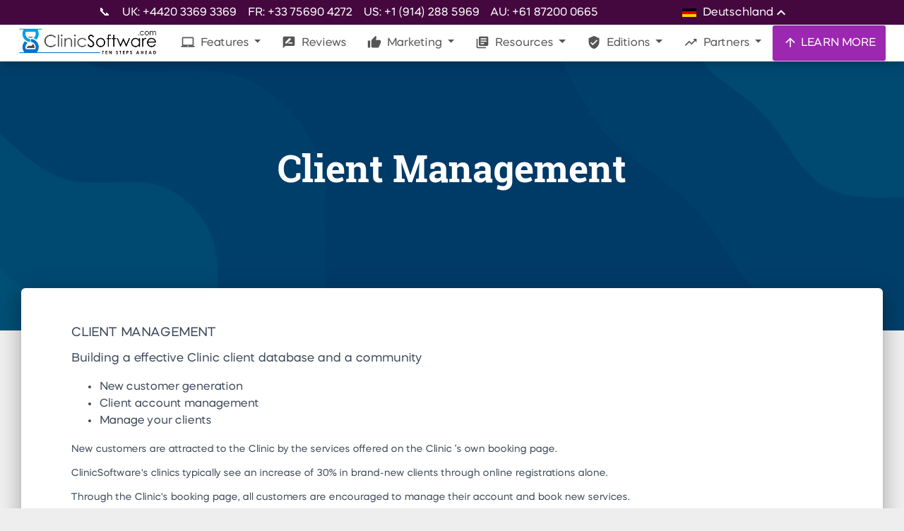

--- FILE ---
content_type: text/html; charset=UTF-8
request_url: https://clinicsoftware.com/client-management-de
body_size: 24457
content:


<!DOCTYPE html>
    <html lang="de">

<base href="https://clinicsoftware.com/" />

    <link rel="canonical" href="https://clinicsoftware.com//features/1/tracking-features/client-management" />
                                                    <link rel="alternate" hreflang="be" href="https://be.clinicsoftware.com/" />
                                                    <link rel="alternate" hreflang="bg" href="https://bg.clinicsoftware.com/" />
                                                    <link rel="alternate" hreflang="br" href="https://br.clinicsoftware.com/" />
                                                    <link rel="alternate" hreflang="ca" href="https://ca.clinicsoftware.com/" />
                                                    <link rel="alternate" hreflang="at" href="https://ch.clinicsoftware.com/" />
                                                    <link rel="alternate" hreflang="cy" href="https://cy.clinicsoftware.com/" />
                                                    <link rel="alternate" hreflang="cz" href="https://cz.clinicsoftware.com/" />
                                                    <link rel="alternate" hreflang="de" href="https://de.clinicsoftware.com/" />
                                                    <link rel="alternate" hreflang="dk" href="https://dk.clinicsoftware.com/" />
                                                    <link rel="alternate" hreflang="es" href="https://es.clinicsoftware.com/" />
                                                    <link rel="alternate" hreflang="fr" href="https://fr.clinicsoftware.com/" />
                                                    <link rel="alternate" hreflang="zh" href="https://hk.clinicsoftware.com/" />
                                                    <link rel="alternate" hreflang="hr" href="https://hr.clinicsoftware.com/" />
                                                    <link rel="alternate" hreflang="hu" href="https://hu.clinicsoftware.com/" />
                                                    <link rel="alternate" hreflang="en-ie" href="https://ie.clinicsoftware.com/" />
                                                    <link rel="alternate" hreflang="il" href="https://il.clinicsoftware.com/" />
                                                    <link rel="alternate" hreflang="it" href="https://it.clinicsoftware.com/" />
                                                    <link rel="alternate" hreflang="ja" href="https://jp.clinicsoftware.com/" />
                                                    <link rel="alternate" hreflang="lv" href="https://lv.clinicsoftware.com/" />
                                                    <link rel="alternate" hreflang="nl" href="https://nl.clinicsoftware.com/" />
                                                    <link rel="alternate" hreflang="no" href="https://no.clinicsoftware.com/" />
                                                    <link rel="alternate" hreflang="nz" href="https://nz.clinicsoftware.com/" />
                                                    <link rel="alternate" hreflang="pl" href="https://pl.clinicsoftware.com/" />
                                                    <link rel="alternate" hreflang="pt" href="https://pt.clinicsoftware.com/" />
                                                    <link rel="alternate" hreflang="ro" href="https://ro.clinicsoftware.com/" />
                                                    <link rel="alternate" hreflang="ru" href="https://ru.clinicsoftware.com/" />
                                                    <link rel="alternate" hreflang="se" href="https://se.clinicsoftware.com/" />
                                                    <link rel="alternate" hreflang="si" href="https://si.clinicsoftware.com/" />
                                                    <link rel="alternate" hreflang="sk" href="https://sk.clinicsoftware.com/" />
                                                    <link rel="alternate" hreflang="gr" href="https://gr.clinicsoftware.com/" />
                                                    <link rel="alternate" hreflang="ee" href="https://ee.clinicsoftware.com/" />
                                                    <link rel="alternate" hreflang="en-us" href="https://en-us.clinicsoftware.com/" />
                                                    <link rel="alternate" hreflang="ar-ae" href="https://ar-ae.clinicsoftware.com/" />
                                                    <link rel="alternate" hreflang="sct" href="https://sct.clinicsoftware.com/" />
                                                    <link rel="alternate" hreflang="fi" href="https://fi.clinicsoftware.com/" />
                                                    <link rel="alternate" hreflang="en-au" href="https://en-au.clinicsoftware.com/" />
                                                    <link rel="alternate" hreflang="en-ca" href="https://en-ca.clinicsoftware.com/" />
                                                    <link rel="alternate" hreflang="za" href="https://za.clinicsoftware.com/" />
                                                    <link rel="alternate" hreflang="lt" href="https://lt.clinicsoftware.com/" />
        <link rel="alternate" hreflang="x-default" href="https://clinicsoftware.com/" />

<meta charset="utf-8" />
<link rel="apple-touch-icon" sizes="76x76" href="/static/assets/img/apple-icon.jpg">
<link rel="icon" type="image/png" href="/static/assets/img/favicon.png">

<meta http-equiv="X-UA-Compatible" content="IE=edge,chrome=1" />

<meta name="keywords" content="Client Management">
<meta name="description" content="Client Management">


    <meta name="robots" content="index, follow" />



<title>Tracking Feautures Client Management - ClinicSoftware.com</title>

<meta content='width=device-width, initial-scale=1.0, maximum-scale=1.0, user-scalable=0, shrink-to-fit=no'
    name='viewport' />
<meta property="og:title" content="Tracking Feautures Client Management - ClinicSoftware.com" />
<meta property="og:type" content="website" />
<meta property="og:url" content="https://clinicsoftware.com/client-management-de" />
<meta property="og:locale" content="de" />
<meta property="og:site_name" content="ClinicSoftware.com" />
<meta property="og:description" content="Client Management" />
<meta property="og:image"
    content="https://clinicsoftware.com/images/223080119_5853704684701800_634063587768819627_n.jpg" />

<!-- Twitter Meta Tags -->
<meta name="twitter:card" content="summary_large_image">
<meta property="twitter:domain" content="clinicsoftware.com">
<meta property="twitter:url" content="https://clinicsoftware.com">
<meta name="twitter:title" content="Tracking Feautures Client Management - ClinicSoftware.com">
<meta name="twitter:description" content="Client Management">
<meta name="twitter:image"
    content="https://clinicsoftware.com/images/223080119_5853704684701800_634063587768819627_n.jpg">
<meta name="twitter:site" content="@clinicssoftware" />

<!-- Core CSS Files -->
<link href="/static/assets/css/material-kit.css" rel="stylesheet" type="text/css" media="all">
<!--  Fonts and icons -->
<link rel="stylesheet" type="text/css" href="/static/googleapis_fonts/fonts.css" media="all">
<link rel="stylesheet" type="text/css" href="/static/font-awesome-4.7.0/css/font-awesome.min.css" media="all">
<!-- CSS Files -->
<link href="/static/assets/demo/demo.css" rel="stylesheet" type="text/css" media="all">
<link href="/static/assets/demo/vertical-nav.css" rel="stylesheet" type="text/css" media="all">
<link href="/static/lite-youtube/lite-yt-embed.css" rel="stylesheet" type="text/css" media="all">

<style>
    img {
        display: block;
        max-width: 100%;
        height: auto;
        margin: 0 auto;
    }

    .img-responsive {
        width: 60%;
        margin: 30px 0;
    }

    .section-components img {
        max-width: initial;
    }

    .hh_box {
        padding-top: 30px;
        float: left;
        color: #000;
    }

    .hh_box h4 {
        font-weight: 400;
    }

    .fp_feature_btn {
        color: #000;
    }

    footer ul li a {
        padding: inherit;
    }

    footer p {
        line-height: 1.1em;
        font-size: 14px;
    }

    .footer-block li {
        display: block;
    }

    @media (max-width: 765px) {
        .footer_col3 {
            padding-left: 15px !important;
        }

        .img-responsive {
            width: 100%;
        }
    }

    .nav-item0-active {
        box-shadow: 0 4px 20px 0px rgba(0, 0, 0, 0.14), 0 7px 10px -5px rgba(255, 255, 255, 0.4);
        background-color: #fff;
        color: #555 !important;
    }

    .dropdown-item.active,
    .dropdown-item:active {
        background-color: #9E9E9E;
        color: #fff;
    }

    .main {
        min-height: 200px;
    }

    footer ul li a {
        font-weight: 400;
        font-size: 12px;
        text-transform: uppercase;
    }

    footer h4 {
        font-weight: 400;
    }


    .visible-xs,
    .visible-sm,
    .visible-md,
    .visible-lg {
        display: none !important;
    }

    .visible-xs-block,
    .visible-xs-inline,
    .visible-xs-inline-block,
    .visible-sm-block,
    .visible-sm-inline,
    .visible-sm-inline-block,
    .visible-md-block,
    .visible-md-inline,
    .visible-md-inline-block,
    .visible-lg-block,
    .visible-lg-inline,
    .visible-lg-inline-block {
        display: none !important;
    }

    @media (max-width: 767px) {

        .visible-xs {
            display: block !important;
        }

        table.visible-xs {
            display: table !important;
        }

        tr.visible-xs {
            display: table-row !important;
        }

        th.visible-xs,
        td.visible-xs {
            display: table-cell !important;
        }
    }

    @media (max-width: 767px) {
        .visible-xs-block {
            display: block !important;
        }
    }

    @media (max-width: 767px) {
        .visible-xs-inline {
            display: inline !important;
        }
    }

    @media (max-width: 767px) {
        .visible-xs-inline-block {
            display: inline-block !important;
        }
    }

    @media (min-width: 768px) and (max-width: 991px) {
        .visible-sm {
            display: block !important;
        }

        table.visible-sm {
            display: table !important;
        }

        tr.visible-sm {
            display: table-row !important;
        }

        th.visible-sm,
        td.visible-sm {
            display: table-cell !important;
        }
    }

    @media (min-width: 768px) and (max-width: 991px) {
        .visible-sm-block {
            display: block !important;
        }
    }

    @media (min-width: 768px) and (max-width: 991px) {
        .visible-sm-inline {
            display: inline !important;
        }
    }

    @media (min-width: 768px) and (max-width: 991px) {
        .visible-sm-inline-block {
            display: inline-block !important;
        }
    }

    @media (min-width: 992px) and (max-width: 1199px) {
        .visible-md {
            display: block !important;
        }

        table.visible-md {
            display: table !important;
        }

        tr.visible-md {
            display: table-row !important;
        }

        th.visible-md,
        td.visible-md {
            display: table-cell !important;
        }
    }

    @media (min-width: 992px) and (max-width: 1199px) {
        .visible-md-block {
            display: block !important;
        }
    }

    @media (min-width: 992px) and (max-width: 1199px) {
        .visible-md-inline {
            display: inline !important;
        }
    }

    @media (min-width: 992px) and (max-width: 1199px) {
        .visible-md-inline-block {
            display: inline-block !important;
        }
    }

    @media (min-width: 1200px) {
        .visible-lg {
            display: block !important;
        }

        table.visible-lg {
            display: table !important;
        }

        tr.visible-lg {
            display: table-row !important;
        }

        th.visible-lg,
        td.visible-lg {
            display: table-cell !important;
        }
    }

    @media (min-width: 1200px) {
        .visible-lg-block {
            display: block !important;
        }
    }

    @media (min-width: 1200px) {
        .visible-lg-inline {
            display: inline !important;
        }
    }

    @media (min-width: 1200px) {
        .visible-lg-inline-block {
            display: inline-block !important;
        }
    }

    @media (max-width: 767px) {
        .hidden-xs {
            display: none !important;
        }
    }

    @media (min-width: 768px) and (max-width: 991px) {
        .hidden-sm {
            display: none !important;
        }
    }

    @media (min-width: 992px) and (max-width: 1199px) {
        .hidden-md {
            display: none !important;
        }
    }

    @media (min-width: 1200px) {
        .hidden-lg {
            display: none !important;
        }
    }

    .visible-print {
        display: none !important;
    }

    @media print {
        .visible-print {
            display: block !important;
        }

        table.visible-print {
            display: table !important;
        }

        tr.visible-print {
            display: table-row !important;
        }

        th.visible-print,
        td.visible-print {
            display: table-cell !important;
        }
    }

    .visible-print-block {
        display: none !important;
    }

    @media print {
        .visible-print-block {
            display: block !important;
        }
    }

    .visible-print-inline {
        display: none !important;
    }

    @media print {
        .visible-print-inline {
            display: inline !important;
        }
    }

    .visible-print-inline-block {
        display: none !important;
    }

    @media print {
        .visible-print-inline-block {
            display: inline-block !important;
        }
    }

    @media print {
        .hidden-print {
            display: none !important;
        }
    }

    .dropdown-menu.dropdown-with-icons .dropdown-item {
        padding: 0.55rem 1.0rem 0.5rem 0.5rem;
    }


    @media all and (max-width: 991px) {
        .navbar-collapse {
            overflow-y: scroll;
            background: #fff;
        }

        .navbar .dropdown.show .dropdown-menu {
            display: block;
        }

        .navbar .dropdown .dropdown-menu {
            display: none;
        }

        .navbar .dropdown.show .dropdown-menu .dropdown-menu.show {
            display: block !important;
            background: #efefef;
        }

        .navbar .dropdown .dropdown-menu .dropdown-menu {
            display: none !important;
            background: #efefef;
        }

        .navbar .dropdown.show .dropdown-menu,
        .navbar .dropdown .dropdown-menu {
            height: auto;
            animation: none;
            opacity: 1;
            overflow-y: initial;
        }
    }

    .navbar:not(.navbar-transparent) .logo-small {
        width: 200px;
        height: auto;
    }

    .clinicsoftware-article .cta-box-image {
        border: none;
        border-radius: 16px;
        text-align: center;
        background: #fff;
        box-shadow: 0 10px 30px #00000014;
        /* position: sticky; */
        top: 490px;
        margin-top: 1rem;
        margin-bottom: 1rem;
        width: 100%;
        transition: transform 0.4s ease, box-shadow 0.4s ease;
        overflow: hidden;
    }

    .clinicsoftware-article .cta-box-image:hover {
        transform: translateY(-5px);
        box-shadow: 0 20px 40px #0000001a;
    }

    .clinicsoftware-article .cta-box-image a {
        display: block;
        width: 100%;
        height: 100%;
    }

    .clinicsoftware-article .cta-box-image img {
        width: 100%;
        height: auto;
        display: block;

        object-fit: cover;
        max-height: 500px;
    }

    .clinicsoftware-article .left-cta .cta-box {
        border: none;
        border-radius: 16px;
        padding: 25px 10px;
        text-align: center;
        background: #fff;
        box-shadow: 0 10px 30px #00000014;
        /* position: sticky; */
        top: 90px;
        width: 100%;
        margin-bottom: 1vh;
        transition: transform 0.4s ease, box-shadow 0.4s ease;
    }

    .clinicsoftware-article .left-cta .cta-box:hover {
        transform: translateY(-5px);
        box-shadow: 0 20px 40px #0000001a;
    }

    .clinicsoftware-article .left-cta .cta-box:before {
        content: "";
        position: absolute;
        top: 0;
        left: 0;
        width: 100%;
        height: 5px;
        background: linear-gradient(90deg, #3b82f6 0%, #60a5fa 100%);
        border-radius: 16px 16px 0 0;
    }

    .clinicsoftware-article .left-cta .cta-box h3 {
        margin-bottom: 20px;
        font-size: 22px;
        color: #1e293b;
        font-weight: 600;
    }

    .clinicsoftware-article .left-cta .cta-box p {
        margin-bottom: 30px;
        font-size: 16px;
        color: #64748b;
        line-height: 1.6;
    }

    .clinicsoftware-article .left-cta .cta-box .button {
        display: inline-flex;
        align-items: center;
        justify-content: center;
        background: linear-gradient(90deg, #3b82f6 0%, #60a5fa 100%);
        color: #fff;
        padding: 14px 30px;
        border-radius: 12px;
        text-decoration: none;
        font-weight: 600;
        font-size: 16px;
        transition: all 0.3s ease;
        box-shadow: 0 4px 12px #3b82f64d;
        position: relative;
        overflow: hidden;
    }

    .clinicsoftware-article .left-cta .cta-box .button:before {
        content: "";
        position: absolute;
        top: 0;
        left: -100%;
        width: 100%;
        height: 100%;
        background: #fff3;
        transition: transform 0.6s ease;
        transform: skewX(-25deg);
    }

    .clinicsoftware-article .left-cta .cta-box .button:hover {
        transform: translateY(-5px);
        box-shadow: 0 8px 20px #3b82f666;
    }

    .clinicsoftware-article .left-cta .cta-box .button:hover:before {
        transform: translateX(200%) skewX(-25deg);
    }
</style>

<link rel="stylesheet" href="https://clinicsoftware.com/static/css/main.css">

<script type="text/javascript">
    adroll_adv_id = "ZQIXXKKGQRH67LR7O4UO6O";
    adroll_pix_id = "MLWKQLEQW5BERJXHD7F3JO";
    adroll_version = "2.0";

    (function(w, d, e, o, a) {
        w.__adroll_loaded = true;
        w.adroll = w.adroll || [];
        w.adroll.f = [ 'setProperties', 'identify', 'track', 'identify_email' ];
        var roundtripUrl = "https://s.adroll.com/j/" + adroll_adv_id
                + "/roundtrip.js";
        for (a = 0; a < w.adroll.f.length; a++) {
            w.adroll[w.adroll.f[a]] = w.adroll[w.adroll.f[a]] || (function(n) {
                return function() {
                    w.adroll.push([ n, arguments ])
                }
            })(w.adroll.f[a])
        }

        e = d.createElement('script');
        o = d.getElementsByTagName('script')[0];
        e.async = 1;
        e.src = roundtripUrl;
        o.parentNode.insertBefore(e, o);
    })(window, document);
    adroll.track("pageView");
</script>

<script type="text/javascript">
    (function(c,l,a,r,i,t,y){
        c[a]=c[a]function(){(c[a].q=c[a].q[]).push(arguments)};
        t=l.createElement(r);t.async=1;t.src="https://www.clarity.ms/tag/"+i;
        y=l.getElementsByTagName(r)[0];y.parentNode.insertBefore(t,y);
    })(window, document, "clarity", "script", "o6b6mkzwqu");
</script>

<!-- Google Tag Manager -->
<script>(function(w,d,s,l,i){w[l]=w[l]||[];w[l].push({'gtm.start':
new Date().getTime(),event:'gtm.js'});var f=d.getElementsByTagName(s)[0],
j=d.createElement(s),dl=l!='dataLayer'?'&l='+l:'';j.async=true;j.src=
'https://www.googletagmanager.com/gtm.js?id='+i+dl;f.parentNode.insertBefore(j,f);
})(window,document,'script','dataLayer','GTM-PXWC5HT');</script>
<!-- End Google Tag Manager -->

<!-- Global site tag (gtag.js) - Google Analytics -->
<script async src="https://www.googletagmanager.com/gtag/js?id=UA-65606095-1"></script>
<script>
  window.dataLayer = window.dataLayer || [];
  function gtag(){dataLayer.push(arguments);}
  gtag('js', new Date());

  gtag('config', 'UA-65606095-1');
  // Google Ads
  gtag('config', 'AW-930603737');
</script>
<style>
    @media only screen and (max-width: 1000px) {
        .altumcode {
            display: none !important;
        }
    }
</style>
<script type="application/ld+json">
{
  "@context": "https://schema.org/",
  "@type": "Product",
  "name": "ClinicSoftware.com",
  "image": "https://clinicsoftware.com/static/assets/img/tim-logo.png",
  "description": "State of the Art Full Suite CRM Clinic Software���. Automate your business, grow sales, save time, get organized and experience tremendous growth of your Clinic, Spa or Salon.",
  "brand": {
    "@type": "Thing",
    "name": "ClinicSoftware"
  },
  "aggregateRating": {
    "@type": "AggregateRating",
    "ratingValue": "4.5",
    "reviewCount": "10132"
  },
     "review": [
                {
                  "@type": "Review",
               
                  "author": {
            "@type": "Person",
            "name": "Dr Hina Sra, Cosmebeaute"
          },
                  "name": "I��m glad I chose to migrate with ClinicSoftware.com.",
                  "reviewBody": "Things are sorted very quickly, I��ve had instances where I have had to add consent forms for new treatments and they have been added within the hour because I have had patients waiting. It��s a really good service.",
                  "reviewRating": {
                "@type": "Rating",
                "ratingValue": "5"
               }
                }
             
              ]
 
  }
</script></head>


<body class="about-us sidebar-collapse ">


    <style>
        .dropdown-first .dropdown-menu {
            display: none;
        }
    </style>


    


    
<style>

@media (min-width: 991px) {
    .mobile-only {
        display: none;
    }
}

</style>


<style>
    .nav-stripe {
        width: 100%;
        display: flex;
        flex-flow: row;
        justify-content: flex-start;
        flex-wrap: nowrap;
        align-items: center;
        background-color: #44083f;
        color: white;
        padding: 0;
        height: 35px;

        transition: 500ms cubic-bezier(0.68, -0.55, 0.27, 1.55);
    }

    .stripe-content {
        display: flex;
        flex-flow: row;
        justify-content: center;
        align-content: center;
        width: 1000px;
        margin: 0 auto;
    }

    .nav-stripe.closed {
        height: 0px;
        overflow: hidden;
    }

    .nav-stripe.closed * {
        opacity: 0;
    }

    .nav-stripe * {
        transition: 250ms;
        opacity: 1;
    }

    #sectionsNav {
        display: flex;flex-flow: column;padding: 0;
    }

    .languages ::-webkit-scrollbar {
        width: 8px;
    }
    .languages ::-webkit-scrollbar-button {
        width: 8px;
        height:5px;
    }
    .languages ::-webkit-scrollbar-track {
        /* background:#eee;
        border: thin solid lightgray;
        box-shadow: 0px 0px 3px #dfdfdf inset;
        border-radius:10px; */
        background: transparent; 
    }
    .languages ::-webkit-scrollbar-thumb {
        background:#999;
        border: none;
        border-radius:10px;
    }
    .languages ::-webkit-scrollbar-thumb:hover {
        background:#7d7d7d;
    }

    .languages {
        position: relative;
        cursor: pointer;
    }

    .languages .selector {
        position: absolute;
        width: 14rem;
        top: 1.8rem;
        left: -5rem;
        background-color: #44083f;

        z-index: 100000;
        box-shadow: 0 0 12px #00000087;

        opacity: 0;
        pointer-events: none;

        max-height: 28rem;
        overflow-x: hidden;
        overflow-y: auto;
    }

    .languages:hover .selector {
        opacity: 1;
        pointer-events: all;
    }

    .languages.hover .selector {
        opacity: 1;
        pointer-events: all;
    }

    .languages .language, .languages .current {
        padding: 0.2rem 1.4rem;
        width: 100%;
        cursor: pointer;
        transition: 150ms ease-in;

        display: flex;
        flex-flow: row;
        justify-content: flex-start;
        align-items: center;
    }

    .languages .language img {
        width: 20px;
        padding: 0;
        margin: 0;
        margin-right: .5rem;
    }

    .languages .current img {
        width: 20px;
        padding: 0;
        margin: 0;
        margin-right: .5rem;
    }

    .languages .language:hover {
        background-color: #822492;
    }

    .languages .material-icons {
        transition: 300ms cubic-bezier(0.68, -0.55, 0.27, 1.55);
    }

    .languages:hover .material-icons {
        transform: rotateZ(-180deg);
    }

    @media (max-width: 1000px) {
        .nav-stripe {
            display: none !important;
        }
    }

</style>

<nav style="padding: 0" class="navbar fixed-top navbar-expand-lg" color-on-scroll="100" id="sectionsNav" >
    <div class="nav-stripe">
        <div class="stripe-content">
            <a href="/find-us" style="color:white; margin-right: 1rem; margin-top: 0.2rem;">📞</a>
            <div style="margin-right: 1rem; margin-top: 0.2rem;">UK: +4420 3369 3369</div>
            <div style="margin-right: 1rem; margin-top: 0.2rem;">FR: +33 75690 4272</div>
            <div style="margin-right: 1rem; margin-top: 0.2rem;">US: +1 (914) 288 5969</div>
            <div style="margin-right: 1rem; margin-top: 0.2rem;">AU: +61 87200 0665</div>
                            <div class="languages" style="margin-left: auto;">
                    <div class="current">
                        <img src="/static/flags/de.svg" alt="de">
                        Deutschland                        <i class="material-icons">keyboard_arrow_up</i>
                    </div>
                    <div class="selector">
                        
                            <a rel="alternate" hreflang="en" lang="en" style="color: white;" href="https://clinicsoftware.com/" class="language">
                                <img src="/static/flags/en.svg" alt="en">
                                <span>United Kingdom</span>
                            </a>
                        
                            <a rel="alternate" hreflang="es" lang="en" style="color: white;" href="https://es.clinicsoftware.com/" class="language">
                                <img src="/static/flags/es.svg" alt="es">
                                <span>Spain</span>
                            </a>
                        
                            <a rel="alternate" hreflang="de" lang="en" style="color: white;" href="https://de.clinicsoftware.com/" class="language">
                                <img src="/static/flags/de.svg" alt="de">
                                <span>Deutschland</span>
                            </a>
                        
                            <a rel="alternate" hreflang="no" lang="en" style="color: white;" href="https://no.clinicsoftware.com/" class="language">
                                <img src="/static/flags/no.svg" alt="no">
                                <span>Norway</span>
                            </a>
                        
                            <a rel="alternate" hreflang="dk" lang="en" style="color: white;" href="https://dk.clinicsoftware.com/" class="language">
                                <img src="/static/flags/dk.svg" alt="dk">
                                <span>Denmark</span>
                            </a>
                        
                            <a rel="alternate" hreflang="se" lang="en" style="color: white;" href="https://se.clinicsoftware.com/" class="language">
                                <img src="/static/flags/se.svg" alt="se">
                                <span>Sweden</span>
                            </a>
                        
                            <a rel="alternate" hreflang="bg" lang="en" style="color: white;" href="https://bg.clinicsoftware.com/" class="language">
                                <img src="/static/flags/bg.svg" alt="bg">
                                <span>Bulgarian</span>
                            </a>
                        
                            <a rel="alternate" hreflang="en_us" lang="en" style="color: white;" href="https://en-us.clinicsoftware.com/" class="language">
                                <img src="/static/flags/en.svg" alt="en_us">
                                <span>United States</span>
                            </a>
                        
                            <a rel="alternate" hreflang="ee" lang="en" style="color: white;" href="https://ee.clinicsoftware.com/" class="language">
                                <img src="/static/flags/ee.svg" alt="ee">
                                <span>Estonia</span>
                            </a>
                        
                            <a rel="alternate" hreflang="ar_ae" lang="en" style="color: white;" href="https://ar-ae.clinicsoftware.com/" class="language">
                                <img src="/static/flags/ar_ae.svg" alt="ar_ae">
                                <span>United Arab Emirates</span>
                            </a>
                        
                            <a rel="alternate" hreflang="en_IE" lang="en" style="color: white;" href="https://ie.clinicsoftware.com/" class="language">
                                <img src="/static/flags/en_IE.svg" alt="en_IE">
                                <span>Ireland</span>
                            </a>
                        
                            <a rel="alternate" hreflang="ro" lang="en" style="color: white;" href="https://ro.clinicsoftware.com/" class="language">
                                <img src="/static/flags/ro.svg" alt="ro">
                                <span>Romania</span>
                            </a>
                        
                            <a rel="alternate" hreflang="en_ca" lang="en" style="color: white;" href="https://en-ca.clinicsoftware.com/" class="language">
                                <img src="/static/flags/en_ca.svg" alt="en_ca">
                                <span>Canda</span>
                            </a>
                        
                            <a rel="alternate" hreflang="sk" lang="en" style="color: white;" href="https://sk.clinicsoftware.com/" class="language">
                                <img src="/static/flags/sk.svg" alt="sk">
                                <span>Slovakia</span>
                            </a>
                        
                            <a rel="alternate" hreflang="za" lang="en" style="color: white;" href="https://za.clinicsoftware.com/" class="language">
                                <img src="/static/flags/za.svg" alt="za">
                                <span>South Africa</span>
                            </a>
                        
                            <a rel="alternate" hreflang="gr" lang="en" style="color: white;" href="https://gr.clinicsoftware.com/" class="language">
                                <img src="/static/flags/gr.svg" alt="gr">
                                <span>Greece</span>
                            </a>
                        
                            <a rel="alternate" hreflang="br" lang="en" style="color: white;" href="https://br.clinicsoftware.com/" class="language">
                                <img src="/static/flags/br.svg" alt="br">
                                <span>Brazil</span>
                            </a>
                        
                            <a rel="alternate" hreflang="pt" lang="en" style="color: white;" href="https://pt.clinicsoftware.com/" class="language">
                                <img src="/static/flags/pt.svg" alt="pt">
                                <span>Portugal</span>
                            </a>
                        
                            <a rel="alternate" hreflang="lv" lang="en" style="color: white;" href="https://lv.clinicsoftware.com/" class="language">
                                <img src="/static/flags/lv.svg" alt="lv">
                                <span>Latvia</span>
                            </a>
                        
                            <a rel="alternate" hreflang="fr" lang="en" style="color: white;" href="https://fr.clinicsoftware.com/" class="language">
                                <img src="/static/flags/fr.svg" alt="fr">
                                <span>France</span>
                            </a>
                        
                            <a rel="alternate" hreflang="ru" lang="en" style="color: white;" href="https://ru.clinicsoftware.com/" class="language">
                                <img src="/static/flags/ru.svg" alt="ru">
                                <span>Russia</span>
                            </a>
                        
                            <a rel="alternate" hreflang="lt" lang="en" style="color: white;" href="https://lt.clinicsoftware.com/" class="language">
                                <img src="/static/flags/lt.svg" alt="lt">
                                <span>Lithuania</span>
                            </a>
                        
                            <a rel="alternate" hreflang="nl" lang="en" style="color: white;" href="https://nl.clinicsoftware.com/" class="language">
                                <img src="/static/flags/nl.svg" alt="nl">
                                <span>Netherlands</span>
                            </a>
                        
                            <a rel="alternate" hreflang="be" lang="en" style="color: white;" href="https://be.clinicsoftware.com/" class="language">
                                <img src="/static/flags/be.svg" alt="be">
                                <span>Belgium</span>
                            </a>
                        
                            <a rel="alternate" hreflang="at" lang="en" style="color: white;" href="https://ch.clinicsoftware.com/" class="language">
                                <img src="/static/flags/at.svg" alt="at">
                                <span>Austria</span>
                            </a>
                        
                            <a rel="alternate" hreflang="cz" lang="en" style="color: white;" href="https://cz.clinicsoftware.com/" class="language">
                                <img src="/static/flags/cz.svg" alt="cz">
                                <span>Czech</span>
                            </a>
                        
                            <a rel="alternate" hreflang="ja" lang="en" style="color: white;" href="https://jp.clinicsoftware.com/" class="language">
                                <img src="/static/flags/ja.svg" alt="ja">
                                <span>Japan</span>
                            </a>
                        
                            <a rel="alternate" hreflang="si" lang="en" style="color: white;" href="https://si.clinicsoftware.com/" class="language">
                                <img src="/static/flags/si.svg" alt="si">
                                <span>Slovenia</span>
                            </a>
                        
                            <a rel="alternate" hreflang="sct" lang="en" style="color: white;" href="https://sct.clinicsoftware.com/" class="language">
                                <img src="/static/flags/sct.svg" alt="sct">
                                <span>Scotland</span>
                            </a>
                        
                            <a rel="alternate" hreflang="it" lang="en" style="color: white;" href="https://it.clinicsoftware.com/" class="language">
                                <img src="/static/flags/it.svg" alt="it">
                                <span>Italy</span>
                            </a>
                        
                            <a rel="alternate" hreflang="zh" lang="en" style="color: white;" href="https://hk.clinicsoftware.com/" class="language">
                                <img src="/static/flags/zh.svg" alt="zh">
                                <span>China</span>
                            </a>
                        
                            <a rel="alternate" hreflang="en_AU" lang="en" style="color: white;" href="https://en-au.clinicsoftware.com/" class="language">
                                <img src="/static/flags/en_AU.svg" alt="en_AU">
                                <span>Australia</span>
                            </a>
                        
                            <a rel="alternate" hreflang="hr" lang="en" style="color: white;" href="https://hr.clinicsoftware.com/" class="language">
                                <img src="/static/flags/hr.svg" alt="hr">
                                <span>Croatian</span>
                            </a>
                        
                            <a rel="alternate" hreflang="hu" lang="en" style="color: white;" href="https://hu.clinicsoftware.com/" class="language">
                                <img src="/static/flags/hu.svg" alt="hu">
                                <span>Hungary</span>
                            </a>
                        
                            <a rel="alternate" hreflang="pl" lang="en" style="color: white;" href="https://pl.clinicsoftware.com/" class="language">
                                <img src="/static/flags/pl.svg" alt="pl">
                                <span>Poland</span>
                            </a>
                        
                            <a rel="alternate" hreflang="fi" lang="en" style="color: white;" href="https://fi.clinicsoftware.com/" class="language">
                                <img src="/static/flags/fi.svg" alt="fi">
                                <span>Finland</span>
                            </a>
                                            </div>
                </div>
                    </div>
    </div>
    <div class="row">
        <div class="navbar-translate">
            <a class="navbar-brand" href="/">
                <div class="logo-big">
                    <img src="/static/assets/img/Creative-TimLOGO2.png" class="img-fluid">
                </div>
                <div class="logo-small">
                    <img src="/static/assets/img/tim-logo.png" class="img-fluid">
                </div>
            </a>

            <!-- <a href="/signup" class="btn btn-sm btn-primary viewbutton d-block d-sm-none" style="float:right; padding-left:10px; padding-right:10px;">TRY IT FREE</a> -->

            <button class="navbar-toggler" type="button" data-toggle="collapse" aria-expanded="false" aria-label="Toggle navigation">
                <span class="sr-only">Toggle navigation</span>
                <span class="navbar-toggler-icon"></span>
                <span class="navbar-toggler-icon"></span>
                <span class="navbar-toggler-icon"></span>
            </button>
        </div>
        <div class="collapse navbar-collapse">

            <ul class="navbar-nav ml-auto">
                                <li class="dropdown nav-item">

                    <a class="dropdown-toggle nav-link " 
                                                data-toggle="dropdown"
                        href="#"
                        lang="de"
                                            >
                        <i class="material-icons">laptop_mac</i>                        Features                    </a>

                                            <div lang="de" class="dropdown-menu dropdown-with-icons dropdown-first dropdown-with-image">
                            <div class="dropdown-row">
                                                                    <div class="menu-dropdown-left">
                                        <div class="menu-dropdown-image">
                                            <img src="https://clinicsoftware.com/images/clinicsoftware.com-homepage-features/1ClinicSoftwareLaptop.png.webp" alt="">
                                        </div>
                                        <div class="menu-dropdown-title">
                                            Features Overview                                        </div>
                                        <div class="menu-dropdown-text">
                                            It is of the utmost importance for clinics to have a reliable CRM software solution that facilitates the booking of appointments, supports growth, enables organization and improves efficiency.<br />
<br />
Clinic Software provides a full suite of cloud-based tools to seamlessly run your business anywhere and at any time.                                        </div>
                                        <a class="menu-dropdown-button" href="https://clinicsoftware.com/features/1/software-features?lang=en">
                                            See key features
                                        </a>
                                    </div>
                                
                                <div class="menu-dropdown-right">
                                                                            <a lang="de" class="dropdown-item dropdown-toggle "
                                            
                                             href="#"                                            
                                        >
                                            <i class="material-icons">all_inclusive</i>                                            Features 1 - 10                                        </a>
                                        
                                                                                <div class="dropdown-menu dropdown-submenu dropdown-with-icons">
                                                                                            <a lang="de" class="dropdown-item "
                                                    
                                                     href="/special-offer/video_online_consultation.html"                                                    
                                                >
                                                    <i class="material-icons">ondemand_video</i>                                                    Video Consultations Online Meetings                                                </a>
            
                                            
                                                                                            <a lang="de" class="dropdown-item "
                                                    
                                                     href="https://clinicsoftware.com/special-offer/two_way_email_communication.html"                                                    
                                                >
                                                    <i class="material-icons">email</i>                                                    Two Way Email                                                </a>
            
                                            
                                                                                            <a lang="de" class="dropdown-item "
                                                    
                                                     href="https://clinicsoftware.com/special-offer/access_control_lists.html"                                                    
                                                >
                                                    <i class="material-icons">format_list_bulleted</i>                                                    Access Control Lists                                                </a>
            
                                            
                                                                                            <a lang="de" class="dropdown-item "
                                                    
                                                     href="https://clinicsoftware.com/special-offer/booking_a_services_type_appointment.html"                                                    
                                                >
                                                    <i class="material-icons">library_books</i>                                                    Booking a Services                                                </a>
            
                                            
                                                                                            <a lang="de" class="dropdown-item "
                                                    
                                                     href="https://clinicsoftware.com/special-offer/client_consent_forms.html"                                                    
                                                >
                                                    <i class="material-icons">tablet_android</i>                                                    Paperless Consent Forms                                                </a>
            
                                            
                                                                                            <a lang="de" class="dropdown-item "
                                                    
                                                     href="https://clinicsoftware.com/special-offer/consent_forms_templates.html"                                                    
                                                >
                                                    <i class="material-icons">phonelink</i>                                                    Consent Forms Templates                                                </a>
            
                                            
                                                                                            <a lang="de" class="dropdown-item "
                                                    
                                                     href="https://clinicsoftware.com/special-offer/booking_a_courses_type_appointment.html"                                                    
                                                >
                                                    <i class="material-icons">library_books</i>                                                    Booking a Courses                                                </a>
            
                                            
                                                                                            <a lang="de" class="dropdown-item "
                                                    
                                                     href="https://clinicsoftware.com/special-offer/client_balance.html"                                                    
                                                >
                                                    <i class="material-icons">attach_money</i>                                                    Client Balance                                                </a>
            
                                            
                                                                                            <a lang="de" class="dropdown-item "
                                                    
                                                     href="https://clinicsoftware.com/special-offer/file_manager.html"                                                    
                                                >
                                                    <i class="material-icons">attach_file</i>                                                    File Manager                                                </a>
            
                                            
                                                                                            <a lang="de" class="dropdown-item "
                                                    
                                                     href="https://clinicsoftware.com/special-offer/memberships_admin_user_guide.html"                                                    
                                                >
                                                    <i class="material-icons">card_membership</i>                                                    Memberships                                                </a>
            
                                            
                                                                                            <a lang="de" class="dropdown-item "
                                                    
                                                     href="https://clinicsoftware.com/special-offer/invoice_settings.html"                                                    
                                                >
                                                    <i class="material-icons">monetization_on</i>                                                    Invoice Settings                                                </a>
            
                                            
                                                                                            <a lang="de" class="dropdown-item "
                                                    
                                                     href="https://clinicsoftware.com/special-offer/refund_mode.html"                                                    
                                                >
                                                    <i class="material-icons">access_alarm</i>                                                    Refund Mode                                                </a>
            
                                            
                                                                                            <a lang="de" class="dropdown-item "
                                                    
                                                     href="https://clinicsoftware.com/special-offer/admin_area_introduction.html"                                                    
                                                >
                                                    <i class="material-icons">accessibility</i>                                                    Admin Area                                                </a>
            
                                            
                                                                                            <a lang="de" class="dropdown-item "
                                                    
                                                     href="https://clinicsoftware.com/special-offer/staff_contact_details.html"                                                    
                                                >
                                                    <i class="material-icons">account_balance_wallet</i>                                                    Staff Management                                                </a>
            
                                            
                                                                                            <a lang="de" class="dropdown-item "
                                                    
                                                     href="https://clinicsoftware.com/special-offer/booking_a_patch_test_type_appointment.html"                                                    
                                                >
                                                    <i class="material-icons">collections_bookmark</i>                                                    Booking a Patch Test                                                </a>
            
                                            
                                                                                            <a lang="de" class="dropdown-item "
                                                    
                                                     href="https://clinicsoftware.com/special-offer/client_profile.html"                                                    
                                                >
                                                    <i class="material-icons">account_circle</i>                                                    Client Profile                                                </a>
            
                                            
                                                                                            <a lang="de" class="dropdown-item "
                                                    
                                                     href="https://clinicsoftware.com/special-offer/activity.html"                                                    
                                                >
                                                    <i class="material-icons">supervisor_account</i>                                                    Edit Profile                                                </a>
            
                                            
                                                                                            <a lang="de" class="dropdown-item "
                                                    
                                                     href="https://clinicsoftware.com/special-offer/activity.html"                                                    
                                                >
                                                    <i class="material-icons">add_alert</i>                                                    Clients Activity                                                </a>
            
                                            
                                                                                            <a lang="de" class="dropdown-item "
                                                    
                                                     href="https://clinicsoftware.com/special-offer/installing_clinicsoftware_com_and_logging_in.html"                                                    
                                                >
                                                    <i class="material-icons">group_add</i>                                                    Essential Training                                                </a>
            
                                            
                                                                                            <a lang="de" class="dropdown-item "
                                                    
                                                     href="https://clinicsoftware.com/special-offer/appointment_consumables.html"                                                    
                                                >
                                                    <i class="material-icons">perm_contact_calendar</i>                                                    Appointment Consumables                                                </a>
            
                                            
                                                                                            <a lang="de" class="dropdown-item "
                                                    
                                                     href="https://clinicsoftware.com/special-offer/cancelling_the_appointment.html"                                                    
                                                >
                                                    <i class="material-icons">cancel</i>                                                    Cancelling the Appointment                                                </a>
            
                                            
                                                                                    </div>
                                                                                                                    <a lang="de" class="dropdown-item dropdown-toggle "
                                            
                                             href="#"                                            
                                        >
                                            <i class="material-icons">call_end</i>                                            Features 11 - 20                                        </a>
                                        
                                                                                <div class="dropdown-menu dropdown-submenu dropdown-with-icons">
                                                                                            <a lang="de" class="dropdown-item "
                                                    
                                                     href="https://clinicsoftware.com/your-own-branded-app"                                                    
                                                >
                                                    <i class="material-icons">smartphone</i>                                                    iOS and Android Apps                                                </a>
            
                                            
                                                                                            <a lang="de" class="dropdown-item "
                                                    
                                                     href="/special-offer/two_way_sms_text_communication.html"                                                    
                                                >
                                                    <i class="material-icons">alarm</i>                                                    2 Way SMS Messaging                                                </a>
            
                                            
                                                                                            <a lang="de" class="dropdown-item "
                                                    
                                                     href="/special-offer/sending_sms_texts.html"                                                    
                                                >
                                                    <i class="material-icons">alarm_off</i>                                                    Integrated Text Messaging                                                </a>
            
                                            
                                                                                            <a lang="de" class="dropdown-item "
                                                    
                                                     href="https://clinicsoftware.com//special-offer/creating_marketing_campaign.html"                                                    
                                                >
                                                    <i class="material-icons">album</i>                                                    Communications                                                </a>
            
                                            
                                                                                            <a lang="de" class="dropdown-item "
                                                    
                                                     href="https://clinicsoftware.com/special-offer/braintree.html"                                                    
                                                >
                                                    <i class="material-icons">keyboard_arrow_up</i>                                                    Braintree                                                </a>
            
                                            
                                                                                            <a lang="de" class="dropdown-item "
                                                    
                                                     href="https://clinicsoftware.com/special-offer/discount_settings.html"                                                    
                                                >
                                                    <i class="material-icons">money_off</i>                                                    Discount Settings                                                </a>
            
                                            
                                                                                            <a lang="de" class="dropdown-item "
                                                    
                                                     href="/special-offer/two_way_email_communication.html"                                                    
                                                >
                                                    <i class="material-icons">announcement</i>                                                    Email Marketing Control                                                </a>
            
                                            
                                                                                            <a lang="de" class="dropdown-item "
                                                    
                                                     href="https://clinicsoftware.com/special-offer/creating_sms_template.html"                                                    
                                                >
                                                    <i class="material-icons">textsms</i>                                                    Streamline Your Marketing                                                </a>
            
                                            
                                                                                            <a lang="de" class="dropdown-item "
                                                    
                                                     href="/special-offer/the_gift_cards.html"                                                    
                                                >
                                                    <i class="material-icons">archive</i>                                                    Gift Vouchers                                                </a>
            
                                            
                                                                                            <a lang="de" class="dropdown-item "
                                                    
                                                     href="https://clinicsoftware.com/special-offer/sources.html"                                                    
                                                >
                                                    <i class="material-icons">people</i>                                                    Marketing Sources                                                </a>
            
                                            
                                                                                            <a lang="de" class="dropdown-item "
                                                    
                                                     href="/special-offer/loyalty_points.html"                                                    
                                                >
                                                    <i class="material-icons">arrow_downward</i>                                                    Loyalty Cards                                                </a>
            
                                            
                                                                                            <a lang="de" class="dropdown-item "
                                                    
                                                     href="https://clinicsoftware.com/special-offer/creating_email_template.html"                                                    
                                                >
                                                    <i class="material-icons">email</i>                                                    Creating Email Template                                                </a>
            
                                            
                                                                                            <a lang="de" class="dropdown-item "
                                                    
                                                     href="https://clinicsoftware.com/special-offer/booking_an_appointment.html"                                                    
                                                >
                                                    <i class="material-icons">library_books</i>                                                    Streamlined Scheduling                                                </a>
            
                                            
                                                                                            <a lang="de" class="dropdown-item "
                                                    
                                                     href="/special-offer/promotions.html"                                                    
                                                >
                                                    <i class="material-icons">assessment</i>                                                    Special Offers                                                </a>
            
                                            
                                                                                            <a lang="de" class="dropdown-item "
                                                    
                                                     href="/special-offer/sms_text.html"                                                    
                                                >
                                                    <i class="material-icons">assignment_ind</i>                                                    Text Marketing                                                </a>
            
                                            
                                                                                            <a lang="de" class="dropdown-item "
                                                    
                                                     href="https://clinicsoftware.com/special-offer/spending_private.html"                                                    
                                                >
                                                    <i class="material-icons">monetization_on</i>                                                    Spending Private                                                </a>
            
                                            
                                                                                            <a lang="de" class="dropdown-item "
                                                    
                                                     href="/special-offer/creating_a_marketin_automation.html"                                                    
                                                >
                                                    <i class="material-icons">assistant</i>                                                    Automated Marketing                                                </a>
            
                                            
                                                                                            <a lang="de" class="dropdown-item "
                                                    
                                                     href="https://clinicsoftware.com/special-offer/reports_settings.html"                                                    
                                                >
                                                    <i class="material-icons">assistant</i>                                                    Reports Settings                                                </a>
            
                                            
                                                                                            <a lang="de" class="dropdown-item "
                                                    
                                                     href="https://clinicsoftware.com/special-offer/sending_emails.html"                                                    
                                                >
                                                    <i class="material-icons">av_timer</i>                                                    Built in  Email                                                </a>
            
                                            
                                                                                            <a lang="de" class="dropdown-item "
                                                    
                                                     href="https://clinicsoftware.com/special-offer/the_potential_with_products_add-on.html"                                                    
                                                >
                                                    <i class="material-icons">add_circle_outline</i>                                                    Add-Ons                                                </a>
            
                                            
                                                                                            <a lang="de" class="dropdown-item "
                                                    
                                                     href="/special-offer/leads_introduction.html"                                                    
                                                >
                                                    <i class="material-icons">backup</i>                                                    Lead Management                                                </a>
            
                                            
                                                                                    </div>
                                                                                                                    <a lang="de" class="dropdown-item dropdown-toggle "
                                            
                                             href="#"                                            
                                        >
                                            <i class="material-icons">laptop_chromebook</i>                                            Features 21 - 30                                        </a>
                                        
                                                                                <div class="dropdown-menu dropdown-submenu dropdown-with-icons">
                                                                                            <a lang="de" class="dropdown-item "
                                                    
                                                     href="https://clinicsoftware.com/special-offer/clients_list_page.html"                                                    
                                                >
                                                    <i class="material-icons">format_list_numbered</i>                                                    Clients List Page                                                </a>
            
                                            
                                                                                            <a lang="de" class="dropdown-item "
                                                    
                                                     href="https://clinicsoftware.com/special-offer/staff_rota.html"                                                    
                                                >
                                                    <i class="material-icons">rotate_left</i>                                                    Staff Rota                                                </a>
            
                                            
                                                                                            <a lang="de" class="dropdown-item "
                                                    
                                                     href="https://clinicsoftware.com/special-offer/day_book.html"                                                    
                                                >
                                                    <i class="material-icons">perm_contact_calendar</i>                                                    Day Book                                                </a>
            
                                            
                                                                                            <a lang="de" class="dropdown-item "
                                                    
                                                     href="https://clinicsoftware.com/special-offer/adding_busy_time_entries.html"                                                    
                                                >
                                                    <i class="material-icons">event_busy</i>                                                    Busy Time Entries                                                </a>
            
                                            
                                                                                            <a lang="de" class="dropdown-item "
                                                    
                                                     href="https://clinicsoftware.com/special-offer/editing_or_removing_busy_time_entries.html"                                                    
                                                >
                                                    <i class="material-icons">edit</i>                                                    Editing or Removing Busy Time                                                </a>
            
                                            
                                                                                            <a lang="de" class="dropdown-item "
                                                    
                                                     href="https://clinicsoftware.com/special-offer/appointment_drinks.html"                                                    
                                                >
                                                    <i class="material-icons">local_drink</i>                                                    Appointment Drinks                                                </a>
            
                                            
                                                                                            <a lang="de" class="dropdown-item "
                                                    
                                                     href="https://clinicsoftware.com/special-offer/client_drinks_history.html"                                                    
                                                >
                                                    <i class="material-icons">local_drink</i>                                                    Client Drinks History                                                </a>
            
                                            
                                                                                            <a lang="de" class="dropdown-item "
                                                    
                                                     href="https://clinicsoftware.com/special-offer/track_minutes.html"                                                    
                                                >
                                                    <i class="material-icons">fiber_smart_record</i>                                                    Track  Minutes Courses                                                </a>
            
                                            
                                                                                            <a lang="de" class="dropdown-item "
                                                    
                                                     href="https://clinicsoftware.com/special-offer/history.html"                                                    
                                                >
                                                    <i class="material-icons">history</i>                                                    Purchase History                                                </a>
            
                                            
                                                                                            <a lang="de" class="dropdown-item "
                                                    
                                                     href="https://clinicsoftware.com/special-offer/medical_history.html"                                                    
                                                >
                                                    <i class="material-icons">local_hospital</i>                                                    Medical History                                                </a>
            
                                            
                                                                                            <a lang="de" class="dropdown-item "
                                                    
                                                     href="https://clinicsoftware.com/special-offer/reports.html"                                                    
                                                >
                                                    <i class="material-icons">report</i>                                                    Reports                                                </a>
            
                                            
                                                                                            <a lang="de" class="dropdown-item "
                                                    
                                                     href="https://clinicsoftware.com/special-offer/consent_forms.html"                                                    
                                                >
                                                    <i class="material-icons">format_align_justify</i>                                                    Edit or Add New Consent Forms                                                </a>
            
                                            
                                                                                    </div>
                                                                                                                    <a lang="de" class="dropdown-item dropdown-toggle "
                                            
                                             href="#"                                            
                                        >
                                            <i class="material-icons">tablet_mac</i>                                            Features 31 - 40                                        </a>
                                        
                                                                                <div class="dropdown-menu dropdown-submenu dropdown-with-icons">
                                                                                            <a lang="de" class="dropdown-item "
                                                    
                                                     href="https://clinicsoftware.com/special-offer/client_rejuvenation_procedures.html"                                                    
                                                >
                                                    <i class="material-icons">call_to_action</i>                                                    Rejuvenation Procedures                                                </a>
            
                                            
                                                                                            <a lang="de" class="dropdown-item "
                                                    
                                                     href="https://clinicsoftware.com/special-offer/comparing_rejuvenation_procedures.html"                                                    
                                                >
                                                    <i class="material-icons">compare</i>                                                    Comparing Rejuvenation Procedures                                                </a>
            
                                            
                                                                                            <a lang="de" class="dropdown-item "
                                                    
                                                     href="https://clinicsoftware.com/special-offer/quotes.html"                                                    
                                                >
                                                    <i class="material-icons">format_quote</i>                                                    Quotes                                                </a>
            
                                            
                                                                                            <a lang="de" class="dropdown-item "
                                                    
                                                     href="https://clinicsoftware.com/special-offer/contacts.html"                                                    
                                                >
                                                    <i class="material-icons">contacts</i>                                                    Contacts                                                </a>
            
                                            
                                                                                            <a lang="de" class="dropdown-item "
                                                    
                                                     href="https://clinicsoftware.com/special-offer/treatment_record_and_body_composition.html"                                                    
                                                >
                                                    <i class="material-icons">record_voice_over</i>                                                    Treatment Record and Body Composition                                                </a>
            
                                            
                                                                                            <a lang="de" class="dropdown-item "
                                                    
                                                     href="https://clinicsoftware.com/behandlungshinweise-de"                                                    
                                                >
                                                    <i class="material-icons">bubble_chart</i>                                                    Treatment Notes                                                </a>
            
                                            
                                                                                            <a lang="de" class="dropdown-item "
                                                    
                                                     href="https://clinicsoftware.com/special-offer/clinic_notes.html"                                                    
                                                >
                                                    <i class="material-icons">burst_mode</i>                                                    Clinic Notes                                                </a>
            
                                            
                                                                                            <a lang="de" class="dropdown-item "
                                                    
                                                     href="https://clinicsoftware.com/special-offer/notes.html"                                                    
                                                >
                                                    <i class="material-icons">note</i>                                                    Notes                                                </a>
            
                                            
                                                                                            <a lang="de" class="dropdown-item "
                                                    
                                                     href="https://clinicsoftware.com/special-offer/client_feedback_reviews.html"                                                    
                                                >
                                                    <i class="material-icons">cake</i>                                                    Client Feedback Management                                                </a>
            
                                            
                                                                                            <a lang="de" class="dropdown-item "
                                                    
                                                     href="https://clinicsoftware.com/special-offer/appointment_treatment_protocol.html"                                                    
                                                >
                                                    <i class="material-icons">sync</i>                                                    Appointment Treatment Protocol                                                </a>
            
                                            
                                                                                    </div>
                                                                                                                    <a lang="de" class="dropdown-item dropdown-toggle "
                                            
                                             href="#"                                            
                                        >
                                            <i class="material-icons">compare_arrows</i>                                            Features 41 -50                                        </a>
                                        
                                                                                <div class="dropdown-menu dropdown-submenu dropdown-with-icons">
                                                                                            <a lang="de" class="dropdown-item "
                                                    
                                                     href="https://clinicsoftware.com/special-offer/marketing_automations_trees_explained.html"                                                    
                                                >
                                                    <i class="material-icons">autorenew</i>                                                    Marketing Automation Trees Explained                                                </a>
            
                                            
                                                                                            <a lang="de" class="dropdown-item "
                                                    
                                                     href="https://clinicsoftware.com/special-offer/coupon_codes.html"                                                    
                                                >
                                                    <i class="material-icons">money_off</i>                                                    Coupon Codes                                                </a>
            
                                            
                                                                                            <a lang="de" class="dropdown-item "
                                                    
                                                     href="https://clinicsoftware.com/special-offer/online_shop.html"                                                    
                                                >
                                                    <i class="material-icons">add_shopping_cart</i>                                                    Online Shop                                                </a>
            
                                            
                                                                                            <a lang="de" class="dropdown-item "
                                                    
                                                     href="https://clinicsoftware.com/special-offer/the_ai_clinicsoftware_copilot_feature.html"                                                    
                                                >
                                                    <i class="material-icons">insert_emoticon</i>                                                    AI CS COPILOT                                                </a>
            
                                            
                                                                                            <a lang="de" class="dropdown-item "
                                                    
                                                     href="https://clinicsoftware.com/special-offer/custom_fields.html"                                                    
                                                >
                                                    <i class="material-icons">text_fields</i>                                                    Custom Fields                                                </a>
            
                                            
                                                                                            <a lang="de" class="dropdown-item "
                                                    
                                                     href="https://clinicsoftware.com/special-offer/salon_daily_targets.html"                                                    
                                                >
                                                    <i class="material-icons">star</i>                                                    Daily Targets                                                </a>
            
                                            
                                                                                            <a lang="de" class="dropdown-item "
                                                    
                                                     href="https://clinicsoftware.com/special-offer/product_categories.html"                                                    
                                                >
                                                    <i class="material-icons">shop_two</i>                                                    Product Categorie                                                </a>
            
                                            
                                                                                            <a lang="de" class="dropdown-item "
                                                    
                                                     href="https://clinicsoftware.com/special-offer/stock.html"                                                    
                                                >
                                                    <i class="material-icons">storage</i>                                                    Stock                                                </a>
            
                                            
                                                                                            <a lang="de" class="dropdown-item "
                                                    
                                                     href="https://clinicsoftware.com/special-offer/rescheduling_the_appointment.html"                                                    
                                                >
                                                    <i class="material-icons">exit_to_app</i>                                                    Rescheduling the Appointment                                                </a>
            
                                            
                                                                                            <a lang="de" class="dropdown-item "
                                                    
                                                     href="https://clinicsoftware.com/special-offer/messaging.html"                                                    
                                                >
                                                    <i class="material-icons">message</i>                                                    Communication Channel                                                </a>
            
                                            
                                                                                            <a lang="de" class="dropdown-item "
                                                    
                                                     href="https://clinicsoftware.com/special-offer/pos_section.html"                                                    
                                                >
                                                    <i class="material-icons">shopping_cart</i>                                                    POS Section                                                </a>
            
                                            
                                                                                            <a lang="de" class="dropdown-item "
                                                    
                                                     href="https://clinicsoftware.com/special-offer/direct_debit.html"                                                    
                                                >
                                                    <i class="material-icons">account_balance_wallet</i>                                                    Direct Debit                                                </a>
            
                                            
                                                                                            <a lang="de" class="dropdown-item "
                                                    
                                                     href="https://clinicsoftware.com/special-offer/exporting_rejvuvenation_procedures.html"                                                    
                                                >
                                                    <i class="material-icons">import_export</i>                                                    Exporting Rejuvenation Procedures                                                </a>
            
                                            
                                                                                    </div>
                                                                                                                    <a lang="de" class="dropdown-item dropdown-toggle "
                                            
                                             href="#"                                            
                                        >
                                            <i class="material-icons">sync</i>                                            Features 51 - 60                                        </a>
                                        
                                                                                <div class="dropdown-menu dropdown-submenu dropdown-with-icons">
                                                                                            <a lang="de" class="dropdown-item "
                                                    
                                                     href="https://clinicsoftware.com/special-offer/statistics.html"                                                    
                                                >
                                                    <i class="material-icons">contacts</i>                                                    Leads Statistics                                                </a>
            
                                            
                                                                                            <a lang="de" class="dropdown-item "
                                                    
                                                     href="https://clinicsoftware.com/special-offer/tasks.html"                                                    
                                                >
                                                    <i class="material-icons">desktop_windows</i>                                                    Tasks                                                </a>
            
                                            
                                                                                            <a lang="de" class="dropdown-item "
                                                    
                                                     href="https://clinicsoftware.com/special-offer/creating_a_task.html"                                                    
                                                >
                                                    <i class="material-icons">create</i>                                                    Creating a Task                                                </a>
            
                                            
                                                                                            <a lang="de" class="dropdown-item "
                                                    
                                                     href="https://clinicsoftware.com/special-offer/completing_deleting_or_editing_tasks.html"                                                    
                                                >
                                                    <i class="material-icons">perm_media</i>                                                    Editing Tasks                                                </a>
            
                                            
                                                                                            <a lang="de" class="dropdown-item "
                                                    
                                                     href="https://clinicsoftware.com/special-offer/creating_client_list.html"                                                    
                                                >
                                                    <i class="material-icons">playlist_add</i>                                                    Creating Client List                                                </a>
            
                                            
                                                                                            <a lang="de" class="dropdown-item "
                                                    
                                                     href="https://clinicsoftware.com/special-offer/converting_a_lead.html"                                                    
                                                >
                                                    <i class="material-icons">people</i>                                                    Converting a Lead                                                </a>
            
                                            
                                                                                            <a lang="de" class="dropdown-item "
                                                    
                                                     href="https://clinicsoftware.com/special-offer/customer_profile.html"                                                    
                                                >
                                                    <i class="material-icons">import_contacts</i>                                                    Customer Profile                                                </a>
            
                                            
                                                                                            <a lang="de" class="dropdown-item "
                                                    
                                                     href="https://clinicsoftware.com/special-offer/files.html"                                                    
                                                >
                                                    <i class="material-icons">attach_file</i>                                                    Files                                                </a>
            
                                            
                                                                                    </div>
                                                                                                                    <a lang="de" class="dropdown-item dropdown-toggle "
                                            
                                             href="#"                                            
                                        >
                                            <i class="material-icons">textsms</i>                                            Features 61 - 70                                        </a>
                                        
                                                                                <div class="dropdown-menu dropdown-submenu dropdown-with-icons">
                                                                                            <a lang="de" class="dropdown-item "
                                                    
                                                     href="https://clinicsoftware.com/special-offer/merge_clients.html"                                                    
                                                >
                                                    <i class="material-icons">call_merge</i>                                                    Merge Clients                                                </a>
            
                                            
                                                                                            <a lang="de" class="dropdown-item "
                                                    
                                                     href="https://clinicsoftware.com/special-offer/creating_a_task.html"                                                    
                                                >
                                                    <i class="material-icons">create</i>                                                    Creating a Task                                                </a>
            
                                            
                                                                                            <a lang="de" class="dropdown-item "
                                                    
                                                     href="https://clinicsoftware.com/special-offer/deleting_a_client_account_client_profile.html"                                                    
                                                >
                                                    <i class="material-icons">account_circle</i>                                                    Client Account                                                </a>
            
                                            
                                                                                            <a lang="de" class="dropdown-item "
                                                    
                                                     href="https://clinicsoftware.com/special-offer/resizing_the_appointment.html"                                                    
                                                >
                                                    <i class="material-icons">photo_size_select_actual</i>                                                    Resizing the Appointment                                                </a>
            
                                            
                                                                                            <a lang="de" class="dropdown-item "
                                                    
                                                     href="https://clinicsoftware.com/special-offer/installments.html"                                                    
                                                >
                                                    <i class="material-icons">payment</i>                                                    Instalments                                                </a>
            
                                            
                                                                                            <a lang="de" class="dropdown-item "
                                                    
                                                     href="https://clinicsoftware.com/special-offer/patch_tests.html"                                                    
                                                >
                                                    <i class="material-icons">more</i>                                                    Patch Tests                                                </a>
            
                                            
                                                                                            <a lang="de" class="dropdown-item "
                                                    
                                                     href="https://clinicsoftware.com/special-offer/add_photo.html"                                                    
                                                >
                                                    <i class="material-icons">add</i>                                                    Add Photo                                                </a>
            
                                            
                                                                                            <a lang="de" class="dropdown-item "
                                                    
                                                     href="https://clinicsoftware.com/special-offer/power_plates.html"                                                    
                                                >
                                                    <i class="material-icons">power_settings_new</i>                                                    Power Plates                                                </a>
            
                                            
                                                                                            <a lang="de" class="dropdown-item "
                                                    
                                                     href="https://clinicsoftware.com/special-offer/products.html"                                                    
                                                >
                                                    <i class="material-icons">shopping_basket</i>                                                    Product Edit                                                </a>
            
                                            
                                                                                            <a lang="de" class="dropdown-item "
                                                    
                                                     href="https://clinicsoftware.com/special-offer/waiting_list.html"                                                    
                                                >
                                                    <i class="material-icons">view_list</i>                                                    Waiting List                                                </a>
            
                                            
                                                                                    </div>
                                                                                                                    <a lang="de" class="dropdown-item dropdown-toggle "
                                            
                                             href="#"                                            
                                        >
                                            <i class="material-icons">shopping_cart</i>                                            Features 71 - 80                                        </a>
                                        
                                                                                <div class="dropdown-menu dropdown-submenu dropdown-with-icons">
                                                                                            <a lang="de" class="dropdown-item "
                                                    
                                                     href="https://clinicsoftware.com/special-offer/stock_take.html"                                                    
                                                >
                                                    <i class="material-icons">developer_board</i>                                                    Stock Take                                                </a>
            
                                            
                                                                                            <a lang="de" class="dropdown-item "
                                                    
                                                     href="https://clinicsoftware.com/special-offer/stock_take_requests.html"                                                    
                                                >
                                                    <i class="material-icons">flight_takeoff</i>                                                    Stock Take Requests                                                </a>
            
                                            
                                                                                            <a lang="de" class="dropdown-item "
                                                    
                                                     href="https://clinicsoftware.com/special-offer/2_consumables_stock.html"                                                    
                                                >
                                                    <i class="material-icons">battery_full</i>                                                    Consumables Stock                                                </a>
            
                                            
                                                                                            <a lang="de" class="dropdown-item "
                                                    
                                                     href="https://clinicsoftware.com/special-offer/tanning_courses.html"                                                    
                                                >
                                                    <i class="material-icons">dvr</i>                                                    Tanning Courses                                                </a>
            
                                            
                                                                                            <a lang="de" class="dropdown-item "
                                                    
                                                     href="https://clinicsoftware.com/special-offer/staff_commissions.html"                                                    
                                                >
                                                    <i class="material-icons">people</i>                                                    Staff Commissions                                                </a>
            
                                            
                                                                                            <a lang="de" class="dropdown-item "
                                                    
                                                     href="https://clinicsoftware.com/special-offer/appointments_shifts_page.html"                                                    
                                                >
                                                    <i class="material-icons">filter_tilt_shift</i>                                                    Appointments Shifts Page                                                </a>
            
                                            
                                                                                            <a lang="de" class="dropdown-item "
                                                    
                                                     href="https://clinicsoftware.com/special-offer/referrals.html"                                                    
                                                >
                                                    <i class="material-icons">person_pin_circle</i>                                                    Referrals                                                </a>
            
                                            
                                                                                            <a lang="de" class="dropdown-item "
                                                    
                                                     href="https://clinicsoftware.com/special-offer/reporting.html"                                                    
                                                >
                                                    <i class="material-icons">graphic_eq</i>                                                    Reporting                                                </a>
            
                                            
                                                                                            <a lang="de" class="dropdown-item "
                                                    
                                                     href="https://clinicsoftware.com/special-offer/client_category_notifications.html"                                                    
                                                >
                                                    <i class="material-icons">people_outline</i>                                                    Client Category Notifications                                                </a>
            
                                            
                                                                                            <a lang="de" class="dropdown-item "
                                                    
                                                     href="https://clinicsoftware.com/special-offer/consumables_system.html"                                                    
                                                >
                                                    <i class="material-icons">battery_charging_full</i>                                                    Consumables System                                                </a>
            
                                            
                                                                                            <a lang="de" class="dropdown-item "
                                                    
                                                     href="https://clinicsoftware.com/special-offer/salon_sundries.html"                                                    
                                                >
                                                    <i class="material-icons">visibility</i>                                                    Salon Sundries                                                </a>
            
                                            
                                                                                    </div>
                                                                                                                    <a lang="de" class="dropdown-item dropdown-toggle "
                                            
                                             href="#"                                            
                                        >
                                            <i class="material-icons">my_location</i>                                            Features 81 - 90                                        </a>
                                        
                                                                                <div class="dropdown-menu dropdown-submenu dropdown-with-icons">
                                                                                            <a lang="de" class="dropdown-item "
                                                    
                                                     href="https://clinicsoftware.com/special-offer/salon_till_float.html"                                                    
                                                >
                                                    <i class="material-icons">monetization_on</i>                                                    Salon Till Float                                                </a>
            
                                            
                                                                                            <a lang="de" class="dropdown-item "
                                                    
                                                     href="https://clinicsoftware.com/special-offer/online_shop_admin_area.html"                                                    
                                                >
                                                    <i class="material-icons">add_shopping_cart</i>                                                    Custom Online Shop                                                </a>
            
                                            
                                                                                            <a lang="de" class="dropdown-item "
                                                    
                                                     href="https://clinicsoftware.com/special-offer/edit_profile.html"                                                    
                                                >
                                                    <i class="material-icons">edit</i>                                                    Edit  Client Profile                                                </a>
            
                                            
                                                                                            <a lang="de" class="dropdown-item "
                                                    
                                                     href="https://clinicsoftware.com/special-offer/adding_a_new_rejuvenation_procedure.html"                                                    
                                                >
                                                    <i class="material-icons">donut_small</i>                                                    Adding a New Rejuvenation                                                </a>
            
                                            
                                                                                            <a lang="de" class="dropdown-item "
                                                    
                                                     href="https://clinicsoftware.com/special-offer/si_units_unit_type.html"                                                    
                                                >
                                                    <i class="material-icons">dvr</i>                                                    SI Units Unit Type                                                </a>
            
                                            
                                                                                            <a lang="de" class="dropdown-item "
                                                    
                                                     href="https://clinicsoftware.com/special-offer/power_plates_courses.html"                                                    
                                                >
                                                    <i class="material-icons">equalizer</i>                                                    Power Plates                                                </a>
            
                                            
                                                                                            <a lang="de" class="dropdown-item "
                                                    
                                                     href="https://clinicsoftware.com/special-offer/mobile_view_navigation.html"                                                    
                                                >
                                                    <i class="material-icons">phone_android</i>                                                    Mobile View Navigation                                                </a>
            
                                            
                                                                                            <a lang="de" class="dropdown-item "
                                                    
                                                     href="https://clinicsoftware.com/special-offer/spending_salon.html"                                                    
                                                >
                                                    <i class="material-icons">card_travel</i>                                                    Spending Salon                                                </a>
            
                                            
                                                                                            <a lang="de" class="dropdown-item "
                                                    
                                                     href="https://clinicsoftware.com/special-offer/services_commissions.html"                                                    
                                                >
                                                    <i class="material-icons">view_comfy</i>                                                    Services Commissions                                                </a>
            
                                            
                                                                                            <a lang="de" class="dropdown-item "
                                                    
                                                     href="https://clinicsoftware.com/special-offer/courses_commissions.html"                                                    
                                                >
                                                    <i class="material-icons">call_made</i>                                                    Courses Commissions                                                </a>
            
                                            
                                                                                            <a lang="de" class="dropdown-item "
                                                    
                                                     href="https://clinicsoftware.com/special-offer/resource_categories.html"                                                    
                                                >
                                                    <i class="material-icons">business_center</i>                                                    Resource Categories                                                </a>
            
                                            
                                                                                            <a lang="de" class="dropdown-item "
                                                    
                                                     href="https://clinicsoftware.com/special-offer/consumables_treatmentes.html"                                                    
                                                >
                                                    <i class="material-icons">view_stream</i>                                                    Consumables Treatmentes                                                </a>
            
                                            
                                                                                            <a lang="de" class="dropdown-item "
                                                    
                                                     href="https://clinicsoftware.com/special-offer/modifying_an_existing_rejuvenation_procedure.html"                                                    
                                                >
                                                    <i class="material-icons">edit</i>                                                    Modifying an Existing Rejuvenation                                                </a>
            
                                            
                                                                                            <a lang="de" class="dropdown-item "
                                                    
                                                     href="https://clinicsoftware.com/special-offer/leads_status_stage.html"                                                    
                                                >
                                                    <i class="material-icons">face</i>                                                    Leads Status Stage                                                </a>
            
                                            
                                                                                            <a lang="de" class="dropdown-item "
                                                    
                                                     href="https://clinicsoftware.com/special-offer/client_categories.html"                                                    
                                                >
                                                    <i class="material-icons">contacts</i>                                                    Client Categories                                                </a>
            
                                            
                                                                                            <a lang="de" class="dropdown-item "
                                                    
                                                     href="https://clinicsoftware.com/special-offer/migrating_data_to_clinicsoftware_com.html"                                                    
                                                >
                                                    <i class="material-icons">data_usage</i>                                                    Migrating Data                                                </a>
            
                                            
                                                                                            <a lang="de" class="dropdown-item "
                                                    
                                                     href="https://clinicsoftware.com/special-offer/resources.html"                                                    
                                                >
                                                    <i class="material-icons">restore</i>                                                    Resources                                                </a>
            
                                            
                                                                                            <a lang="de" class="dropdown-item "
                                                    
                                                     href="https://clinicsoftware.com/special-offer/courses_details.html"                                                    
                                                >
                                                    <i class="material-icons">details</i>                                                    Courses Details                                                </a>
            
                                            
                                                                                            <a lang="de" class="dropdown-item "
                                                    
                                                     href="https://clinicsoftware.com/special-offer/workflow_form.html"                                                    
                                                >
                                                    <i class="material-icons">assignment</i>                                                    Workflow Form                                                </a>
            
                                            
                                                                                            <a lang="de" class="dropdown-item "
                                                    
                                                     href="https://clinicsoftware.com/special-offer/staff_admin_area.html"                                                    
                                                >
                                                    <i class="material-icons">power_settings_new</i>                                                    Empowering Workforce                                                </a>
            
                                            
                                                                                    </div>
                                                                                                                    <a lang="de" class="dropdown-item dropdown-toggle "
                                            
                                             href="#"                                            
                                        >
                                            <i class="material-icons">add_a_photo</i>                                            Features 91 - 100                                        </a>
                                        
                                                                                <div class="dropdown-menu dropdown-submenu dropdown-with-icons">
                                                                                            <a lang="de" class="dropdown-item "
                                                    
                                                     href="https://clinicsoftware.com/special-offer/the_geotargetting_ads_in_the_crm.html"                                                    
                                                >
                                                    <i class="material-icons">card_membership</i>                                                    Geotargeting Ads                                                </a>
            
                                            
                                                                                            <a lang="de" class="dropdown-item "
                                                    
                                                     href="https://clinicsoftware.com/special-offer/access_from_anywhere.html"                                                    
                                                >
                                                    <i class="material-icons">laptop_chromebook</i>                                                    Access From Anywhere                                                </a>
            
                                            
                                                                                            <a lang="de" class="dropdown-item "
                                                    
                                                     href="https://clinicsoftware.com/special-offer/appointments_&_diaries.html"                                                    
                                                >
                                                    <i class="material-icons">perm_contact_calendar</i>                                                    Appointments &amp; Diaries                                                </a>
            
                                            
                                                                                            <a lang="de" class="dropdown-item "
                                                    
                                                     href="https://clinicsoftware.com/foto-von-jedem-ipad-oder-tablet-de"                                                    
                                                >
                                                    <i class="material-icons">card_travel</i>                                                    Photo From Any Ipad Or Tablet                                                </a>
            
                                            
                                                                                            <a lang="de" class="dropdown-item "
                                                    
                                                     href="https://clinicsoftware.com/zugriff-von-berall-de"                                                    
                                                >
                                                    <i class="material-icons">center_focus_strong</i>                                                    Access From Anywhere                                                </a>
            
                                            
                                                                                            <a lang="de" class="dropdown-item "
                                                    
                                                     href="https://clinicsoftware.com/special-offer/body_procedures.html"                                                    
                                                >
                                                    <i class="material-icons">accessibility</i>                                                    Body Procedures                                                </a>
            
                                            
                                                                                            <a lang="de" class="dropdown-item "
                                                    
                                                     href="https://clinicsoftware.com/special-offer/book_at_any_time.html"                                                    
                                                >
                                                    <i class="material-icons">book</i>                                                    Book At Any Time                                                </a>
            
                                            
                                                                                            <a lang="de" class="dropdown-item "
                                                    
                                                     href="https://clinicsoftware.com/special-offer/book_from_anywhere.html"                                                    
                                                >
                                                    <i class="material-icons">chrome_reader_mode</i>                                                    Book From Anywhere                                                </a>
            
                                            
                                                                                            <a lang="de" class="dropdown-item "
                                                    
                                                     href="https://clinicsoftware.com/special-offer/book_new_appointments.html"                                                    
                                                >
                                                    <i class="material-icons">control_point</i>                                                    Book New Appointments                                                </a>
            
                                            
                                                                                            <a lang="de" class="dropdown-item "
                                                    
                                                     href="https://clinicsoftware.com/special-offer/business_intelligence.html"                                                    
                                                >
                                                    <i class="material-icons">fiber_smart_record</i>                                                    Business Intelligence                                                </a>
            
                                            
                                                                                    </div>
                                                                                                                    <a lang="de" class="dropdown-item dropdown-toggle "
                                            
                                             href="#"                                            
                                        >
                                            <i class="material-icons">phone_android</i>                                            Features 101 - 110                                        </a>
                                        
                                                                                <div class="dropdown-menu dropdown-submenu dropdown-with-icons">
                                                                                            <a lang="de" class="dropdown-item "
                                                    
                                                     href="https://clinicsoftware.com/special-offer/business_reports.html"                                                    
                                                >
                                                    <i class="material-icons">folder_open</i>                                                    Business Reports                                                </a>
            
                                            
                                                                                            <a lang="de" class="dropdown-item "
                                                    
                                                     href="https://clinicsoftware.com/special-offer/change_status.html"                                                    
                                                >
                                                    <i class="material-icons">edit</i>                                                    Change Status                                                </a>
            
                                            
                                                                                            <a lang="de" class="dropdown-item "
                                                    
                                                     href="https://clinicsoftware.com/special-offer/check_the_stock.html"                                                    
                                                >
                                                    <i class="material-icons">check</i>                                                    Check The Stock                                                </a>
            
                                            
                                                                                            <a lang="de" class="dropdown-item "
                                                    
                                                     href="https://clinicsoftware.com/special-offer/clients_activity_reports.html"                                                    
                                                >
                                                    <i class="material-icons">wallpaper</i>                                                    Clients Activity Reports                                                </a>
            
                                            
                                                                                            <a lang="de" class="dropdown-item "
                                                    
                                                     href="https://clinicsoftware.com/special-offer/commissions_reports.html"                                                    
                                                >
                                                    <i class="material-icons">access_time</i>                                                    Commissions Reports                                                </a>
            
                                            
                                                                                            <a lang="de" class="dropdown-item "
                                                    
                                                     href="https://clinicsoftware.com/special-offer/compare_before_and_after.html"                                                    
                                                >
                                                    <i class="material-icons">compare</i>                                                    Compare Before And After                                                </a>
            
                                            
                                                                                            <a lang="de" class="dropdown-item "
                                                    
                                                     href="https://clinicsoftware.com/special-offer/confirmations.html"                                                    
                                                >
                                                    <i class="material-icons">check_box</i>                                                    Confirmations                                                </a>
            
                                            
                                                                                            <a lang="de" class="dropdown-item "
                                                    
                                                     href="https://clinicsoftware.com/special-offer/daily_transaction_reports.html"                                                    
                                                >
                                                    <i class="material-icons">monetization_on</i>                                                    Daily Transaction Reports                                                </a>
            
                                            
                                                                                            <a lang="de" class="dropdown-item "
                                                    
                                                     href="https://clinicsoftware.com/special-offer/draw_free_hand.html"                                                    
                                                >
                                                    <i class="material-icons">fiber_new</i>                                                    Draw Free Hand                                                </a>
            
                                            
                                                                                            <a lang="de" class="dropdown-item "
                                                    
                                                     href="https://clinicsoftware.com/special-offer/email_pics_to_customer.html"                                                    
                                                >
                                                    <i class="material-icons">email</i>                                                    Email Pics To Customer                                                </a>
            
                                            
                                                                                            <a lang="de" class="dropdown-item "
                                                    
                                                     href="https://clinicsoftware.com/special-offer/employee_performance_reports.html"                                                    
                                                >
                                                    <i class="material-icons">people</i>                                                    Employee Performance Reports                                                </a>
            
                                            
                                                                                            <a lang="de" class="dropdown-item "
                                                    
                                                     href="https://clinicsoftware.com/special-offer/features_kpi_reports.html"                                                    
                                                >
                                                    <i class="material-icons">multiline_chart</i>                                                    Features KPI Reports                                                </a>
            
                                            
                                                                                    </div>
                                                                                                                    <a lang="de" class="dropdown-item dropdown-toggle "
                                            
                                             href="#"                                            
                                        >
                                            <i class="material-icons">insert_drive_file</i>                                            Features 111 - 120                                        </a>
                                        
                                                                                <div class="dropdown-menu dropdown-submenu dropdown-with-icons">
                                                                                            <a lang="de" class="dropdown-item "
                                                    
                                                     href="https://clinicsoftware.com/special-offer/franchise_management.html"                                                    
                                                >
                                                    <i class="material-icons">mode_edit</i>                                                    Franchise Management                                                </a>
            
                                            
                                                                                            <a lang="de" class="dropdown-item "
                                                    
                                                     href="https://clinicsoftware.com/special-offer/laptop_pc_access.html"                                                    
                                                >
                                                    <i class="material-icons">laptop_mac</i>                                                    Laptop PC Access                                                </a>
            
                                            
                                                                                            <a lang="de" class="dropdown-item "
                                                    
                                                     href="https://clinicsoftware.com/special-offer/lips_procedures.html"                                                    
                                                >
                                                    <i class="material-icons">content_paste</i>                                                    Lips Procedures                                                </a>
            
                                            
                                                                                            <a lang="de" class="dropdown-item "
                                                    
                                                     href="https://clinicsoftware.com/special-offer/manage_your_clients.html"                                                    
                                                >
                                                    <i class="material-icons">people_outline</i>                                                    Manage Your Clients                                                </a>
            
                                            
                                                                                            <a lang="de" class="dropdown-item "
                                                    
                                                     href="https://clinicsoftware.com/special-offer/marketing_reports.html"                                                    
                                                >
                                                    <i class="material-icons">graphic_eq</i>                                                    Marketing Reports                                                </a>
            
                                            
                                                                                            <a lang="de" class="dropdown-item "
                                                    
                                                     href="https://clinicsoftware.com/special-offer/mobile_on_the_move.html"                                                    
                                                >
                                                    <i class="material-icons">phone_android</i>                                                    Mobile On The Move                                                </a>
            
                                            
                                                                                            <a lang="de" class="dropdown-item "
                                                    
                                                     href="https://clinicsoftware.com/special-offer/patch_test_reports.html"                                                    
                                                >
                                                    <i class="material-icons">speaker_notes</i>                                                    Patch Test Reports                                                </a>
            
                                            
                                                                                            <a lang="de" class="dropdown-item "
                                                    
                                                     href="https://clinicsoftware.com/special-offer/photo_from_any_ipad_or_tablet.html"                                                    
                                                >
                                                    <i class="material-icons">tablet</i>                                                    Photo From Any Ipad Or Tablet                                                </a>
            
                                            
                                                                                            <a lang="de" class="dropdown-item "
                                                    
                                                     href="https://clinicsoftware.com/special-offer/products_reports.html"                                                    
                                                >
                                                    <i class="material-icons">featured_play_list</i>                                                    Products Reports                                                </a>
            
                                            
                                                                                            <a lang="de" class="dropdown-item "
                                                    
                                                     href="https://clinicsoftware.com/special-offer/recall.html"                                                    
                                                >
                                                    <i class="material-icons">call_end</i>                                                    Recall                                                </a>
            
                                            
                                                                                            <a lang="de" class="dropdown-item "
                                                    
                                                     href="https://clinicsoftware.com/special-offer/run_reports.html"                                                    
                                                >
                                                    <i class="material-icons">forum</i>                                                    Run Reports                                                </a>
            
                                            
                                                                                            <a lang="de" class="dropdown-item "
                                                    
                                                     href="https://clinicsoftware.com/special-offer/run_the_rota_shifts.html"                                                    
                                                >
                                                    <i class="material-icons">people</i>                                                    Run The Rota Shifts                                                </a>
            
                                            
                                                                                            <a lang="de" class="dropdown-item "
                                                    
                                                     href="https://clinicsoftware.com/https://clinicsoftware.com/special-offer/sales_reports.html"                                                    
                                                >
                                                    <i class="material-icons">insert_chart</i>                                                    Sales Reports                                                </a>
            
                                            
                                                                                            <a lang="de" class="dropdown-item "
                                                    
                                                     href="https://clinicsoftware.com/special-offer/scale_the_business.html"                                                    
                                                >
                                                    <i class="material-icons">euro_symbol</i>                                                    Scale The Business                                                </a>
            
                                            
                                                                                    </div>
                                                                                                                    <a lang="de" class="dropdown-item dropdown-toggle "
                                            
                                             href="#"                                            
                                        >
                                            <i class="material-icons">apps</i>                                            Features 121 - 130                                        </a>
                                        
                                                                                <div class="dropdown-menu dropdown-submenu dropdown-with-icons">
                                                                                            <a lang="de" class="dropdown-item "
                                                    
                                                     href="https://clinicsoftware.com/special-offer/ios_and_android_apps.html"                                                    
                                                >
                                                    <i class="material-icons">phone_android</i>                                                    Own Branded App                                                </a>
            
                                            
                                                                                            <a lang="de" class="dropdown-item "
                                                    
                                                     href="https://clinicsoftware.com/special-offer/services_reports.html"                                                    
                                                >
                                                    <i class="material-icons">format_list_numbered</i>                                                    Services Reports                                                </a>
            
                                            
                                                                                            <a lang="de" class="dropdown-item "
                                                    
                                                     href="https://clinicsoftware.com/special-offer/session_courses_reports.html"                                                    
                                                >
                                                    <i class="material-icons">account_box</i>                                                    Session Courses Reports                                                </a>
            
                                            
                                                                                            <a lang="de" class="dropdown-item "
                                                    
                                                     href="https://clinicsoftware.com/special-offer/staff_reports.html"                                                    
                                                >
                                                    <i class="material-icons">insert_drive_file</i>                                                    Staff Reports                                                </a>
            
                                            
                                                                                            <a lang="de" class="dropdown-item "
                                                    
                                                     href="https://clinicsoftware.com/special-offer/tablet_access.html"                                                    
                                                >
                                                    <i class="material-icons">tablet_mac</i>                                                    Tablet Access                                                </a>
            
                                            
                                                                                            <a lang="de" class="dropdown-item "
                                                    
                                                     href="https://clinicsoftware.com/special-offer/track_real_time_pictures.html"                                                    
                                                >
                                                    <i class="material-icons">track_changes</i>                                                    Track Real Time Pictures                                                </a>
            
                                            
                                                                                            <a lang="de" class="dropdown-item "
                                                    
                                                     href="https://clinicsoftware.com/special-offer/track_treatment_evolution.html"                                                    
                                                >
                                                    <i class="material-icons">art_track</i>                                                    Track Treatment Evolution                                                </a>
            
                                            
                                                                                            <a lang="de" class="dropdown-item "
                                                    
                                                     href="https://clinicsoftware.com/special-offer/tracking%20reports.html"                                                    
                                                >
                                                    <i class="material-icons">recent_actors</i>                                                    Tracking Reports                                                </a>
            
                                            
                                                                                            <a lang="de" class="dropdown-item "
                                                    
                                                     href="https://clinicsoftware.com/special-offer/update_details.html"                                                    
                                                >
                                                    <i class="material-icons">update</i>                                                    Update Details                                                </a>
            
                                            
                                                                                    </div>
                                                                                                                    <a lang="de" class="dropdown-item dropdown-toggle "
                                            
                                             href="#"                                            
                                        >
                                            <i class="material-icons">location_on</i>                                            Features 131 - 140                                        </a>
                                        
                                                                                <div class="dropdown-menu dropdown-submenu dropdown-with-icons">
                                                                                            <a lang="de" class="dropdown-item "
                                                    
                                                     href="https://clinicsoftware.com/special-offer/two_way_sms_text_communication.html"                                                    
                                                >
                                                    <i class="material-icons">textsms</i>                                                    Two Way SMS Text Communication                                                </a>
            
                                            
                                                                                            <a lang="de" class="dropdown-item "
                                                    
                                                     href="https://clinicsoftware.com/special-offer/book_between_branches.html"                                                    
                                                >
                                                    <i class="material-icons">rss_feed</i>                                                    Book Between Branches                                                </a>
            
                                            
                                                                                            <a lang="de" class="dropdown-item "
                                                    
                                                     href="https://clinicsoftware.com/special-offer/check_availability.html"                                                    
                                                >
                                                    <i class="material-icons">check_box_outline_blank</i>                                                    Check Availability                                                </a>
            
                                            
                                                                                            <a lang="de" class="dropdown-item "
                                                    
                                                     href="https://clinicsoftware.com/special-offer/send_reminders.html"                                                    
                                                >
                                                    <i class="material-icons">schedule</i>                                                    Send Reminders                                                </a>
            
                                            
                                                                                            <a lang="de" class="dropdown-item "
                                                    
                                                     href="https://clinicsoftware.com/special-offer/do_the_marketing.html"                                                    
                                                >
                                                    <i class="material-icons">screen_share</i>                                                    Do The Marketing                                                </a>
            
                                            
                                                                                            <a lang="de" class="dropdown-item "
                                                    
                                                     href="https://clinicsoftware.com/special-offer/scale_the_business.html"                                                    
                                                >
                                                    <i class="material-icons">show_chart</i>                                                    Scale The Business                                                </a>
            
                                            
                                                                                            <a lang="de" class="dropdown-item "
                                                    
                                                     href="https://clinicsoftware.com/special-offer/run_reports.html"                                                    
                                                >
                                                    <i class="material-icons">pie_chart_outlined</i>                                                    Run Reports                                                </a>
            
                                            
                                                                                            <a lang="de" class="dropdown-item "
                                                    
                                                     href="https://clinicsoftware.com/special-offer/take_payments.html"                                                    
                                                >
                                                    <i class="material-icons">monetization_on</i>                                                    Take Payments                                                </a>
            
                                            
                                                                                            <a lang="de" class="dropdown-item "
                                                    
                                                     href="https://clinicsoftware.com/special-offer/check_the_stock.html"                                                    
                                                >
                                                    <i class="material-icons">select_all</i>                                                    Check The Stock                                                </a>
            
                                            
                                                                                            <a lang="de" class="dropdown-item "
                                                    
                                                     href="https://clinicsoftware.com/special-offer/run_the_rota_shifts.html"                                                    
                                                >
                                                    <i class="material-icons">settings_backup_restore</i>                                                    Run The Rota Shifts                                                </a>
            
                                            
                                                                                            <a lang="de" class="dropdown-item "
                                                    
                                                     href="https://clinicsoftware.com/special-offer/franchise_management.html"                                                    
                                                >
                                                    <i class="material-icons">shopping_basket</i>                                                    Franchise Management                                                </a>
            
                                            
                                                                                    </div>
                                                                                                            </div>
                            </div>
                        </div>
                                        
                </li>
                                <li class="dropdown nav-item">

                    <a class=" nav-link " 
                                                                                
                             href="https://clinicsoftware.com/f-r-wen-de"                            
                                            >
                        <i class="material-icons">rate_review</i>                        Reviews                    </a>

                                        
                </li>
                                <li class="dropdown nav-item">

                    <a class="dropdown-toggle nav-link " 
                                                data-toggle="dropdown"
                        href="#"
                        lang="de"
                                            >
                        <i class="material-icons">thumb_up</i>                        Marketing                    </a>

                                            <div lang="de" class="dropdown-menu dropdown-with-icons dropdown-first ">
                            <div class="dropdown-row">
                                
                                <div class="menu-dropdown-right">
                                                                            <a lang="de" class="dropdown-item  "
                                            
                                             href="https://blog.clinicsoftware.com/"                                            
                                        >
                                            <i class="material-icons">tablet_mac</i>                                            Knowledge Blogs                                        </a>
                                        
                                                                                                                    <a lang="de" class="dropdown-item  "
                                            
                                             href="/marketing"                                            
                                        >
                                            <i class="material-icons">av_timer</i>                                            Marketing Tools &amp; Automations                                        </a>
                                        
                                                                                                            </div>
                            </div>
                        </div>
                                        
                </li>
                                <li class="dropdown nav-item">

                    <a class="dropdown-toggle nav-link " 
                                                data-toggle="dropdown"
                        href="#"
                        lang="de"
                                            >
                        <i class="material-icons">library_books</i>                        Resources                    </a>

                                            <div lang="de" class="dropdown-menu dropdown-with-icons dropdown-first dropdown-with-image">
                            <div class="dropdown-row">
                                                                    <div class="menu-dropdown-left">
                                        <div class="menu-dropdown-image">
                                            <img src="https://clinicsoftware.com/images/clinicsoftware.com-homepage-features/ClinicSoftwareLaptop.png.webp" alt="">
                                        </div>
                                        <div class="menu-dropdown-title">
                                            Resources to Grow                                        </div>
                                        <div class="menu-dropdown-text">
                                            Clinic Software contains numerous benefits for clinic managers and clients alike.<br />
<br />
Customers can seamlessly book appointments online, which saves time for everyone involved. The days of spending hours on the phone to book appointments are over! <br />
<br />
Furthermore, Clinic Software contains management marketing tools to gain new bookings and grow the business.<br />
<br />
Get qualified leads flowing into your company through your website, social media pages or blog with forms that grab the interest of potential clients and collect their contact information.                                        </div>
                                        <a class="menu-dropdown-button" href="https://clinicsoftware.com/integrations/partners?lang=en">
                                            See key features
                                        </a>
                                    </div>
                                
                                <div class="menu-dropdown-right">
                                                                            <a lang="de" class="dropdown-item  "
                                            
                                             href="https://clinicsoftware.com/kontaktieren-sie-uns-de"                                            
                                        >
                                            <i class="material-icons">map</i>                                            Contact Us                                        </a>
                                        
                                                                                                                    <a lang="de" class="dropdown-item  "
                                            
                                             href="https://clinicsoftware.com/integrationen-und-partner-de"                                            
                                        >
                                            <i class="material-icons">compare_arrows</i>                                            Marketplace                                        </a>
                                        
                                                                                                                    <a lang="de" class="dropdown-item  "
                                            
                                             href="https://clinicsoftware.com/zu-clinicsoftware-migrieren-de"                                            
                                        >
                                            <i class="material-icons">call_missed_outgoing</i>                                            Migrate to ClinicSoftware                                        </a>
                                        
                                                                                                                    <a lang="de" class="dropdown-item  "
                                            
                                             href="https://clinicsoftware.com/clinicsoftware-com-welt-de"                                            
                                        >
                                            <i class="material-icons">add_a_photo</i>                                            ClinicSoftware.com World                                        </a>
                                        
                                                                                                                    <a lang="de" class="dropdown-item  "
                                            
                                             href="https://clinicsoftware.com/wie-wir-schulungen-anbieten-de"                                            
                                        >
                                            <i class="material-icons">supervisor_account</i>                                            How We Provide Training                                        </a>
                                        
                                                                                                                    <a lang="de" class="dropdown-item  "
                                            
                                             href="https://clinicsoftware.com/partner-mit-uns-de"                                            
                                        >
                                            <i class="material-icons">business_center</i>                                            Partner With Us                                        </a>
                                        
                                                                                                                    <a lang="de" class="dropdown-item  "
                                            
                                             href="https://clinicsoftware.com/neueste-shows-in-gro-britannien-de"                                            
                                        >
                                            <i class="material-icons">business</i>                                            Latest UK Shows                                        </a>
                                        
                                                                                                                    <a lang="de" class="dropdown-item  "
                                            
                                             href="https://clinicsoftware.com/in-uk-press-de"                                            
                                        >
                                            <i class="material-icons">image</i>                                            IN UK Press                                        </a>
                                        
                                                                                                                    <a lang="de" class="dropdown-item  "
                                            
                                             href="https://clinicsoftware.com/customer-success-stories"                                            
                                        >
                                            <i class="material-icons">ondemand_video</i>                                            Video-Testimonials                                        </a>
                                        
                                                                                                                    <a lang="de" class="dropdown-item  "
                                            
                                             href="https://clinicsoftware.com/add-ons-de"                                            
                                        >
                                            <i class="material-icons">add</i>                                            Add-Ons                                        </a>
                                        
                                                                                                                    <a lang="de" class="dropdown-item  "
                                            
                                             href="https://www.youtube.com/@clinicsoftware/videos"                                            
                                        >
                                            <i class="material-icons">live_tv</i>                                            ClinicSoftware.com TV                                        </a>
                                        
                                                                                                                    <a lang="de" class="dropdown-item  "
                                            
                                             href="https://clinicsoftware.com/get-started"                                            
                                        >
                                            <i class="material-icons">chat</i>                                            Support Chat                                        </a>
                                        
                                                                                                                    <a lang="de" class="dropdown-item  "
                                            
                                             href="http://academy.clinicsoftware.com/"                                            
                                        >
                                            <i class="material-icons">school</i>                                            Academy                                        </a>
                                        
                                                                                                                    <a lang="de" class="dropdown-item  "
                                            
                                             href="https://clinicsoftware.com/gdpr-de"                                            
                                        >
                                            <i class="material-icons">security</i>                                            GDPR                                        </a>
                                        
                                                                                                                    <a lang="de" class="dropdown-item  "
                                            
                                             href="https://clinicsoftware.com/pci-dss-kompatibel-de"                                            
                                        >
                                            <i class="material-icons">lock</i>                                            PCI DSS Compliant                                        </a>
                                        
                                                                                                                    <a lang="de" class="dropdown-item  "
                                            
                                             href="https://clinicsoftware.com/cloud-gdpr-hosting-de"                                            
                                        >
                                            <i class="material-icons">cloud</i>                                            Cloud GDPR Hosting                                        </a>
                                        
                                                                                                                    <a lang="de" class="dropdown-item  "
                                            
                                             href="https://clinicsoftware.com/features/2/automated-features/security"                                            
                                        >
                                            <i class="material-icons">lock_outline</i>                                            Extra Security                                        </a>
                                        
                                                                                                                    <a lang="de" class="dropdown-item  "
                                            
                                             href="https://clinicsoftware.com/icd-10-datenbank-de"                                            
                                        >
                                            <i class="material-icons">format_align_justify</i>                                            ICD-10 Database                                        </a>
                                        
                                                                                                                    <a lang="de" class="dropdown-item  "
                                            
                                             href="https://clinicsoftware.com/faq-clinicsoftware-de"                                            
                                        >
                                            <i class="material-icons">help</i>                                            FAQ ClinicSoftware                                        </a>
                                        
                                                                                                                    <a lang="de" class="dropdown-item dropdown-toggle "
                                            
                                             href="#"                                            
                                        >
                                            <i class="material-icons">access_time</i>                                            SERVERS STATUS                                        </a>
                                        
                                                                                <div class="dropdown-menu dropdown-submenu dropdown-with-icons">
                                                                                            <a lang="de" class="dropdown-item "
                                                    
                                                     href="https://www.ovh.com/world/community/status/"                                                    
                                                >
                                                    <i class="material-icons">timelapse</i>                                                    SERVERS STATUS OVH.COM                                                </a>
            
                                            
                                                                                            <a lang="de" class="dropdown-item "
                                                    
                                                     href="https://status.uk2.net/"                                                    
                                                >
                                                    <i class="material-icons">av_timer</i>                                                    SERVERS STATUS UK2.NET                                                </a>
            
                                            
                                                                                            <a lang="de" class="dropdown-item "
                                                    
                                                     href="https://status.vps.net/"                                                    
                                                >
                                                    <i class="material-icons">timer</i>                                                    SERVERS STATUS VPS.NET                                                </a>
            
                                            
                                                                                    </div>
                                                                                                            </div>
                            </div>
                        </div>
                                        
                </li>
                                <li class="dropdown nav-item">

                    <a class="dropdown-toggle nav-link " 
                                                data-toggle="dropdown"
                        href="#"
                        lang="de"
                                            >
                        <i class="material-icons">verified_user</i>                        Editions                    </a>

                                            <div lang="de" class="dropdown-menu dropdown-with-icons dropdown-first dropdown-with-image">
                            <div class="dropdown-row">
                                                                    <div class="menu-dropdown-left">
                                        <div class="menu-dropdown-image">
                                            <img src="https://clinicsoftware.com/images/clinicsoftware.com-homepage-features/300x0w.webp" alt="">
                                        </div>
                                        <div class="menu-dropdown-title">
                                            Editions for businesses of all sizes                                        </div>
                                        <div class="menu-dropdown-text">
                                            Keep track of tasks and stay organized with the ability to track deadlines, assign tasks, send emails, text reminders and so much more.<br />
<br />
Other benefits include the ability to send payment reminders, offer paperless consent forms, generate a variety of different reports, conduct online video meetings and so much more! <br />
<br />
With advanced automated features in place and the capability to entirely customize the software to your specific needs, this software is a game-changer for clinics all over the world. <br />
<br />
Automate your business, grow sales, save time, get organized and experience tremendous growth thanks to Clinic Software.                                        </div>
                                        <a class="menu-dropdown-button" href="https://clinicsoftware.com/downloads?lang=en">
                                            See key features
                                        </a>
                                    </div>
                                
                                <div class="menu-dropdown-right">
                                                                            <a lang="de" class="dropdown-item  "
                                            
                                             href="https://clinicsoftware.com/ausgaben-de"                                            
                                        >
                                            <i class="material-icons">web_asset</i>                                            Software Editions                                        </a>
                                        
                                                                                                                    <a lang="de" class="dropdown-item  "
                                            
                                             href="https://clinicsoftware.com/downloads"                                            
                                        >
                                            <i class="material-icons">web</i>                                            Downloads                                        </a>
                                        
                                                                                                            </div>
                            </div>
                        </div>
                                        
                </li>
                                <li class="dropdown nav-item">

                    <a class="dropdown-toggle nav-link " 
                                                data-toggle="dropdown"
                        href="#"
                        lang="de"
                                            >
                        <i class="material-icons">trending_up</i>                        Partners                    </a>

                                            <div lang="de" class="dropdown-menu dropdown-with-icons dropdown-first dropdown-with-image">
                            <div class="dropdown-row">
                                                                    <div class="menu-dropdown-left">
                                        <div class="menu-dropdown-image">
                                            <img src="https://clinicsoftware.com/images/clinicsoftware.com-homepage-features/ClinicSoftwareAppBookings.webp" alt="">
                                        </div>
                                        <div class="menu-dropdown-title">
                                            Marketing Tools                                        </div>
                                        <div class="menu-dropdown-text">
                                            Whether you run a clinic, doctor’s office, spa or salon, relationships are a crucial aspect of running a successful business. To facilitate this, Clinic Software provides a 360-degree view of customers and appointments, while facilitating collaboration amongst everyone involved in the organization.                                        </div>
                                        <a class="menu-dropdown-button" href="https://clinicsoftware.com/marketing?lang=en">
                                            See key features
                                        </a>
                                    </div>
                                
                                <div class="menu-dropdown-right">
                                                                            <a lang="de" class="dropdown-item  "
                                            
                                             href="https://partner.softwareprovider.com/hire-me"                                            
                                        >
                                            <i class="material-icons">access_time</i>                                            Hire Me                                        </a>
                                        
                                                                                                                    <a lang="de" class="dropdown-item  "
                                            
                                             href="appointment-generation-mastery-landing"                                            
                                        >
                                            <i class="material-icons">verified_user</i>                                            Appointment Mastery (Program)                                        </a>
                                        
                                                                                                                    <a lang="de" class="dropdown-item  "
                                            
                                             href="https://partner.softwareprovider.com/wall-consultancy-accelerator-landing"                                            
                                        >
                                            <i class="material-icons">contact_phone</i>                                            Consultancy Accelerator (Program)                                        </a>
                                        
                                                                                                                    <a lang="de" class="dropdown-item  "
                                            
                                             href="build-sale-automations-landing"                                            
                                        >
                                            <i class="material-icons">autorenew</i>                                            Build Automations                                        </a>
                                        
                                                                                                                    <a lang="de" class="dropdown-item  "
                                            
                                             href="https://partner.softwareprovider.com/crm-software-licenses"                                            
                                        >
                                            <i class="material-icons">laptop_chromebook</i>                                            CRM Licenses                                        </a>
                                        
                                                                                                                    <a lang="de" class="dropdown-item  "
                                            
                                             href="https://partner.softwareprovider.com/"                                            
                                        >
                                            <i class="material-icons">present_to_all</i>                                            Reseller Partner                                        </a>
                                        
                                                                                                                    <a lang="de" class="dropdown-item  "
                                            
                                             href="https://clinicsoftware.com/marketing"                                            
                                        >
                                            <i class="material-icons">insert_chart</i>                                            Marketing tools                                        </a>
                                        
                                                                                                                    <a lang="de" class="dropdown-item  "
                                            
                                             href="https://clinicsoftware.com/integrations/partners"                                            
                                        >
                                            <i class="material-icons">dns</i>                                            Integrations and Partners                                        </a>
                                        
                                                                                                                    <a lang="de" class="dropdown-item  "
                                            
                                             href="https://clinicsoftware.com/more/partner-with-us"                                            
                                        >
                                            <i class="material-icons">monetization_on</i>                                            Partner with Us                                        </a>
                                        
                                                                                                            </div>
                            </div>
                        </div>
                                        
                </li>
                                <li class="dropdown nav-item">

                    <a class=" nav-link " 
                                                                                
                             href="https://clinicsoftware.com/special-offer/index.html?lang=de"                            
                                            >
                        <i class="material-icons">arrow_upward</i>                        LEARN MORE                    </a>

                                        
                </li>
                                                    <li class="dropdown nav-item mobile-only">
                        <a class="nav-link" href="#" onclick="mobileScrollToLanguage()">
                            <i class="material-icons">flag</i>
                            CHANGE LANGUAGE
                        </a>
                    </li>

                    
                                
            </ul>
        </div>
        
        <!-- <a href="/signup" class="btn btn-primary viewbutton d-none d-sm-block" style="float:right;">TRY IT FREE</a> -->

    </div>
</nav>


            <div class="page-header header-filter header-small" data-parallax="true" style="background-color:#9c27b0;">
            <link rel="preload"
                href="/images/bg/bg11.jpg" as="image">
            <img class="page-header-bg"
                src="/images/bg/bg11.jpg"
                alt="page header" loading="lazy" />

            
                            <div class="container">
                    <div class="row">
                        <div class="col-md-8 ml-auto mr-auto text-center">
                            <h1 class="title">
                                Client Management                            </h1>
                        </div>
                    </div>
                </div>
                    </div>
    
    <div class="main main-raised">
                    <div class="container">
                            
                <div style="height:40px;"></div>
                <div class="col-md-12">
<div class="feature-content-block">
<h4>CLIENT MANAGEMENT</h4>
<h5>Building a effective Clinic client database and a community</h5>
<ul>
<li>New customer generation</li>
<li>Client account management</li>
<li>Manage your clients</li>
</ul>
<p>New customers are attracted to the Clinic by the services offered on the Clinic ‘s own booking page.</p>
<p>ClinicSoftware's clinics typically see an increase of 30% in brand-new clients through online registrations alone.</p>
<p>Through the Clinic's booking page, all customers are encouraged to manage their account and book new services.</p>
<p>Each beauty Clinic has the alternative to add their own custom data for each customer. This allows BeautyShopSoftware to be customised to meet the specific requirements for the business with requirements for booking system.</p>
<p>The customer discount levels and discount vouchers allows the beauty Clinic to rewarding loyal customers with credit balance, gifts cards, voucher cards. Discounts apply both within beauty Clinic or when customers are buying services through the Clinic ‘s own booking page.</p>
<p>They can view, update and check the status of their appointments, view the progression of any appointment placed and ensure that their profile is maintained up to date, so saving the Clinic this job.</p>
<div class="feature-image-block"><img class="img-responsive" src="/images/manage_your_clients.webp" alt="" /></div>

</div>

<div class="row">
<div class="col-md-8">
<h1 style="font-weight: bold; font-size: 50px; line-height: 50px; margin: 0;">WHY ClinicSoftware.com?</h1>
<br>
<div style="padding:56.25% 0 0 0;position:relative;"><iframe src="https://www.youtube.com/embed/EqtmLOYY0Io?rel=0&modestbranding=1&autohide=1&showinfo=0&controls=0" style="position:absolute;top:0;left:0;width:100%;height:100%;" frameborder="0" allow="autoplay; fullscreen" allowfullscreen></iframe></div><script src="https://player.vimeo.com/api/player.js"></script></div>
<div class="col-md-4">
<div style="height: 45px;"> </div>
<h3 style="min-height: 40px;">Connect the dots</h3>
<p style="min-height: 60px;">“<a href="https://clinicsoftware.com/home"><a href="https://clinicsoftware.com/home"><a href="https://clinicsoftware.com/more/support?lang=en"><a href="https://clinicsoftware.com/more/support?lang=en"><a href="https://clinicsoftware.com/home"><a href="https://clinicsoftware.com/home"><a href="https://clinicsoftware.com/more/support?lang=en"><a href="https://clinicsoftware.com/home"><a href="https://clinicsoftware.com/more/support?lang=en"><a href="https://clinicsoftware.com/more/support?lang=en"><a href="https://clinicsoftware.com/home"><a href="https://clinicsoftware.com/more/support?lang=en"><a href="https://clinicsoftware.com/home"><a href="https://clinicsoftware.com/?lang=ru"><a href="https://clinicsoftware.com/home"><a href="https://clinicsoftware.com/home"><a href="https://clinicsoftware.com/home"><a href="https://clinicsoftware.com/more/support?lang=en"><a href="https://clinicsoftware.com/more/support?lang=en"><a href="https://clinicsoftware.com/home"><a href="https://clinicsoftware.com/home"><a href="https://clinicsoftware.com/more/support?lang=en"><a href="https://clinicsoftware.com/home"><a href="https://clinicsoftware.com/more/support?lang=en"><a href="https://clinicsoftware.com/more/support?lang=en"><a href="https://clinicsoftware.com/home"><a href="https://clinicsoftware.com/more/support?lang=en"><a href="https://clinicsoftware.com/home"><a href="https://clinicsoftware.com/?lang=ru"><a href="https://clinicsoftware.com/home"><a href="https://clinicsoftware.com/home"><a href="https://clinicsoftware.com/home"><a href="https://clinicsoftware.com/more/support?lang=en"><a href="https://clinicsoftware.com/more/support?lang=en"><a href="https://clinicsoftware.com/home"><a href="https://clinicsoftware.com/home"><a href="https://clinicsoftware.com/more/support?lang=en"><a href="https://clinicsoftware.com/home"><a href="https://clinicsoftware.com/more/support?lang=en"><a href="https://clinicsoftware.com/more/support?lang=en"><a href="https://clinicsoftware.com/home"><a href="https://clinicsoftware.com/more/support?lang=en"><a href="https://clinicsoftware.com/home"><a href="https://clinicsoftware.com/?lang=ru"><a href="https://clinicsoftware.com/home">Clinic Software</a></a></a></a></a></a></a></a></a></a></a></a></a></a></a></a></a></a></a></a></a></a></a></a></a></a></a></a></a></a></a></a></a></a></a></a></a></a></a></a></a></a></a></a></a>®.com is a fully-comprehensive SaaS (Software as a Service) in cloud based created to help companies and appointment-based businesses of any industry and size such as Clinics, Spas and Salons with tools that helps to Grow Sales, Save Time & Get Organized.”</p>
<a class="btn btn-primary btn-sm" style="margin-top: 5px; padding: 5px 10px;" href="https://clinicsoftware.com/get-started">ASK YOUR QUESTIONS</a></div>
</div>

</div>
<div class="col-md-6">
</div>
                <div style="height:30px;"></div>

            </div>
        </div>


        <script type="text/javascript">
    (function(e,t,o,n,p,r,i){e.visitorGlobalObjectAlias=n;e[e.visitorGlobalObjectAlias]=e[e.visitorGlobalObjectAlias]||function(){(e[e.visitorGlobalObjectAlias].q=e[e.visitorGlobalObjectAlias].q||[]).push(arguments)};e[e.visitorGlobalObjectAlias].l=(new Date).getTime();r=t.createElement("script");r.src=o;r.async=true;i=t.getElementsByTagName("script")[0];i.parentNode.insertBefore(r,i)})(window,document,"https://diffuser-cdn.app-us1.com/diffuser/diffuser.js","vgo");
    vgo('setAccount', '478176457');
    vgo('setTrackByDefault', true);

    vgo('process');
</script>

<style>
.btn-signup-social {
    width:100%; 
    padding:12px;
    font-size: .70rem;
    color:#fff !important;
}
.btn-signup-social-google {
   background: #dd4b39 !important;
}
.btn-signup-social-google:hover {
    background: #ca3523 !important;
}
</style>

<footer class="footer" style="text-align:left; font-size:13px; margin:30px 0;">
    <div class="container">
        <div class="row">

            <div class="col-md-3" style="text-align:center;">
                <a class="navbar-brand d-none d-md-block">
                    <img src="/static/assets/img/tim-logo.png" class="img-fluid">
                </a>
                <p style="line-height:1.2em;">Grow Sales. Save Time. Get Organized.</p>
                <div class="d-flex flex-col mt-2">
                    <a href="https://apps.apple.com/gb/app/clinicsoftware-com/id1555953966" title="" class="" target="_blank">
                        <img alt="" src="https://clinicsoftware.com/images/csapps/btn_download-on-the-app-store.svg" width="128" style="max-width:339px; padding-bottom: 0;" class="mcnImage">
                    </a>
                    <a href="https://play.google.com/store/apps/details?id=com.clinicsoftwarecrm.staff&amp;hl=en&amp;gl=UK" title="" target="_blank" class="ml-2">
                        <img alt="" src="https://clinicsoftware.com/images/csapps/btn_get-it-on-google-play.svg" width="128" style="max-width:338px; padding-bottom: 0;" class="mcnImage">
                    </a>
                </div>
            </div>
            
            <div class="col-md-9">
                <div class="row">

                    <div class="col-md-3">
                        <h4>FEATURES</h4>
                        <div class="footer-block footer-block-1">
                            <ul>
                                <li><a href="/clinic-management-software-features">Clinic Management</a></li>
                                <li><a href="/clinic-system-access-clinic-lists-1">Clinic System</a></li>
                                <li><a href="/clinic-management-software-appointment-booking">Clinic Management Software</a></li>
                                <li><a href="/patient-management-software-availability-search">Patient Management Software</a></li>
                                <li><a href="/aesthetic-software-online-booking-features">Aesthetic Software</a></li>
                                <li><a href="https://clinicsoftware.com/features/1/software-features">CRM Software</a></li>
                                <li><a href="https://clinicsoftware.com/features/1/paperless-features">Paperless Software</a></li>
                                <li><a href="https://clinicsoftware.com/features/1/software-features/automation/tree">Automation Software</a></li>
                                <li><a href="https://clinicsoftware.com/features/1/software-features/leads">Leads Software</a></li>
                                <li><a href="https://clinicsoftware.com/features/1/software-features/tasks">Tasks Software</a></li>
                                <li><a href="https://clinicsoftware.com/features/1/online-shop-features/stock">Online Shop</a></li>
                                <li><a href="https://clinicsoftware.com/features/1/tracking-features/clinic/history">Tracking Software</a></li>
                                <li><a href="https://clinicsoftware.com/features/1/photo-and-draw-features/face/procedures">Rejuvenation Software</a></li>
                                <li><a href="https://clinicsoftware.com/features/2/fully-responsive-features">Mobile Software</a></li>
                                <li><a href="https://clinicsoftware.com/features/2/business-reports-features/kpi/reports">Reporting Software</a></li>
                                <li><a href="https://clinicsoftware.com/features/2/apps-features/manage/on/the/go">iOS and Android Apps</a></li>
                                <li><a href="https://clinicsoftware.com/features/1/software-features/multi/computer">Multi Computer Software	</a></li>
                                <li><a href="https://clinicsoftware.com/features/2/multi-location-features">Multi Location Software</a></li>
                                <li><a href="/clinicsoftware">Free Trial</a></li>
                                <li><a href="https://clinicsoftware.com/signup/new_email">Pricing</a></li>
                            </ul>
                        </div>
                    </div>

                    <div class="col-md-3">
                        <h4>WHO IT’S FOR</h4>
                        <div class="footer-block footer-block-1">
                            <ul>
                                <li><a href="https://clinicsoftware.com/marketing">Marketing Software</a></li>
                                <li><a href="https://clinicsoftware.com/features/1/online-booking-features">Online Booking Software</a></li>
                                <li><a href="/software-for-medical-clinics-multi-location-features">Software for Medical Clinics</a></li>
                                <li><a href="/clinical-management-system-manage-your-clients">Clinical Management System</a></li>
                                <li><a href="/medical-software-for-clinics-scale-the-business">Medical Software for Clinics</a></li>
                                <li><a href="/clinic-and-spa-booking-software-reduce-no-shows">Spa Booking Software</a></li>
                                <li><a href="/clinic-spa-and-salon-software-staff-management">Spa and Salon Software</a></li>
                                <li><a href="/clinic-salon-and-spa-software-tracking-features">Spa Software</a></li>
                                <li><a href="/medical-spa-management-software-clinic-history">Medical Spa Management</a></li>
                                <li><a href="/features/1/tracking-features/client-management">Salon Manager Software</a></li>
                                <li><a href="/clinic-spa-and-salon-management-software-client-photos">Spa and Salon Management Software</a></li>
                                <li><a href="/clinic-salon-and-spa-booking-online-software-sundries-control">Spa Booking Online</a></li>
                                <li><a href="/clinic-spa-and-salon-management-software-notes-control">Salon Management Software</a></li>
                                <li><a href="/clinic-spa-and-salon-software-power-plates">Salon Software</a></li>
                                <li><a href="/clinic-spa-and-salon-booking-software-staff-rota">Salon Booking Software</a></li>
                                <li><a href="/clinic-spa-and-salon-online-scheduling-software-spending-control">Salon Online Scheduling</a></li>
                                <li><a href="/all-in-one-salon-clinic-and-spa-cloud-crm-software-commissions">All in One Salon</a></li>
                            </ul>
                        </div>
                    </div>

                    <div class="col-md-3">
                        <h4>RESOURCES</h4>
                        <div class="footer-block footer-block-1">
                            <ul>
                                <li><a href="https://clinicsoftware.com/more/how-we-provide-training">How We Provide Training</a></li>
                                <li><a href="https://clinicsoftware.com/clinic-software-tv">Clinic Software TV</a></li>
                                <li><a href="https://clinicsoftware.com/cloud-hosting-gdpr/">Cloud GDPR Hosting</a></li>
                                <li><a href="https://clinicsoftware.com/pci-dss-compliant">PCI DSS Compliant</a></li>
                                <li><a href="https://clinicsoftware.com/latest-uk-shows">Latest UK Shows</a></li>
                                <li><a href="https://clinicsoftware.com/icd-10-2018-international-statistical-classification-of-diseases-and-related-health-problems-10th-revision">ICD-10 Database</a></li>
                                <li><a href="https://clinicsoftware.com/features/2/automated-features/security">Extra Security</a></li>
                                <li><a href="https://clinicsoftware.com/in-uk-press">In UK Press</a></li>
                                <li><a href="https://domainandemail.com/websitedesign/submitticket.php?step=2&deptid=4">Help Center</a></li>
                                <li><a href="https://clinicsoftware.com/more/solutions">Editions</a></li>
                                <li><a href="https://academy.clinicsoftware.com/">Academy</a></li>
                                <li><a href="https://clinicsoftware.com/sitemap.xml">Sitemap</a></li>
                                <li><a href="https://clinicsoftware.com/add-ons">Add-Ons</a></li>
                                <li><a href="https://clinicsoftware.com/find-us">Support </a></li>
                                <li><a href="https://clinicsoftware.com/more/blog/item/28-gdpr">GDPR</a></li>
                                <li><a href="https://knowledge.clinicsoftware.com/">Blog</a></li>
                                
                                <li>&nbsp;</li>
                                <li><a rel="noindex,nofollow" style="color:#9c27b0;" href="https://clinicsoftware.com/downloads">Download ClinicSoftware</a></li>
                            </ul>
                        </div>
                    </div>

                    <div class="col-md-3">
                        <h4>HELPFUL LINKS</h4>
                        <div class="footer-block footer-block-1">
                            <ul>
                                <li><a href="https://clinicsoftware.com/affiliate-program">Affiliate Program</a></li>
                                <li><a href="https://clinicsoftware.com/reseller-program">Reseller Program</a></li>
                                <li><a href="https://clinicsoftware.com/more/partner-with-us">Partner With Us</a></li>
                                <li><a href="https://clinicsoftware.com/more/migrate">Free Migration</a></li>
                                <li><a href="https://clinicsoftware.com/customer-success-stories">Case Studies</a></li>
                                <li><a href="https://clinicsoftware.com/integrations/partners">Integrations</a></li>
                                <li><a href="https://clinicsoftware.com/developers">Developers</a></li>
                                <li><a href="https://clinicsoftware.com/education">Education</a></li>
                                <li><a href="https://clinicsoftware.com/webinars">Webinars</a></li>
                                <li><a href="https://clinicsoftware.com/agencies">Agencies</a></li>
                                <li><a href="https://clinicsoftware.com/find-us">Contact</a></li>
                                <li><a href="https://secure.clinicsoftware.com/business/client_login">Login</a></li>
                            </ul>
                        </div>

                        <div style="height:10px;"></div>
                        <h4>FOR EXISTING CLIENTS ONLY</h4>
                        <p><a href="https://support.clinicsoftware.com/" rel="noindex,nofollow" target="/blank">To submit a question to the support department, please click here.</a></p>

                        <p><strong>Support:</strong> &nbsp;24/7 via Email &amp; Ticket.</p>

                    </div>
                </div>
            </div>
        </div>

                    <div style="margin-left: auto;" class="languages">
                <div class="current" style="width: 14rem;margin-left: auto;" onclick="toggleDropdown()">
                    <img src="/static/flags/de.svg" alt="de">
                    Deutschland                    <i class="material-icons">keyboard_arrow_up</i>
                </div>
                <div class="selector" style="background: #888888; background: linear-gradient(30deg, rgba(136,136,136,1) 32%, rgba(185,185,185,1) 100%); bottom: 0; right: 0rem; left: unset; color: white; margin-top: -30rem;">
                                            <div onclick="window.location.href='https://en.clinicsoftware.com/client-management-de'"
                             class="language" 
                             code="en">
                            <img src="/static/flags/en.svg" alt="en">
                            United Kingdom                        </div>
                                            <div onclick="window.location.href='https://es.clinicsoftware.com/client-management-de'"
                             class="language" 
                             code="es">
                            <img src="/static/flags/es.svg" alt="es">
                            Spain                        </div>
                                            <div onclick="window.location.href='https://de.clinicsoftware.com/client-management-de'"
                             class="language" 
                             code="de">
                            <img src="/static/flags/de.svg" alt="de">
                            Deutschland                        </div>
                                            <div onclick="window.location.href='https://no.clinicsoftware.com/client-management-de'"
                             class="language" 
                             code="no">
                            <img src="/static/flags/no.svg" alt="no">
                            Norway                        </div>
                                            <div onclick="window.location.href='https://dk.clinicsoftware.com/client-management-de'"
                             class="language" 
                             code="dk">
                            <img src="/static/flags/dk.svg" alt="dk">
                            Denmark                        </div>
                                            <div onclick="window.location.href='https://se.clinicsoftware.com/client-management-de'"
                             class="language" 
                             code="se">
                            <img src="/static/flags/se.svg" alt="se">
                            Sweden                        </div>
                                            <div onclick="window.location.href='https://bg.clinicsoftware.com/client-management-de'"
                             class="language" 
                             code="bg">
                            <img src="/static/flags/bg.svg" alt="bg">
                            Bulgarian                        </div>
                                            <div onclick="window.location.href='https://en_us.clinicsoftware.com/client-management-de'"
                             class="language" 
                             code="en_us">
                            <img src="/static/flags/en.svg" alt="en_us">
                            United States                        </div>
                                            <div onclick="window.location.href='https://zh.clinicsoftware.com/client-management-de'"
                             class="language" 
                             code="zh">
                            <img src="/static/flags/zh.svg" alt="zh">
                            China                        </div>
                                            <div onclick="window.location.href='https://hu.clinicsoftware.com/client-management-de'"
                             class="language" 
                             code="hu">
                            <img src="/static/flags/hu.svg" alt="hu">
                            Hungary                        </div>
                                            <div onclick="window.location.href='https://pl.clinicsoftware.com/client-management-de'"
                             class="language" 
                             code="pl">
                            <img src="/static/flags/pl.svg" alt="pl">
                            Poland                        </div>
                                            <div onclick="window.location.href='https://en_AU.clinicsoftware.com/client-management-de'"
                             class="language" 
                             code="en_AU">
                            <img src="/static/flags/en_AU.svg" alt="en_AU">
                            Australia                        </div>
                                            <div onclick="window.location.href='https://en_IE.clinicsoftware.com/client-management-de'"
                             class="language" 
                             code="en_IE">
                            <img src="/static/flags/en_IE.svg" alt="en_IE">
                            Ireland                        </div>
                                            <div onclick="window.location.href='https://sk.clinicsoftware.com/client-management-de'"
                             class="language" 
                             code="sk">
                            <img src="/static/flags/sk.svg" alt="sk">
                            Slovakia                        </div>
                                            <div onclick="window.location.href='https://za.clinicsoftware.com/client-management-de'"
                             class="language" 
                             code="za">
                            <img src="/static/flags/za.svg" alt="za">
                            South Africa                        </div>
                                            <div onclick="window.location.href='https://it.clinicsoftware.com/client-management-de'"
                             class="language" 
                             code="it">
                            <img src="/static/flags/it.svg" alt="it">
                            Italy                        </div>
                                            <div onclick="window.location.href='https://ru.clinicsoftware.com/client-management-de'"
                             class="language" 
                             code="ru">
                            <img src="/static/flags/ru.svg" alt="ru">
                            Russia                        </div>
                                            <div onclick="window.location.href='https://ja.clinicsoftware.com/client-management-de'"
                             class="language" 
                             code="ja">
                            <img src="/static/flags/ja.svg" alt="ja">
                            Japan                        </div>
                                            <div onclick="window.location.href='https://hr.clinicsoftware.com/client-management-de'"
                             class="language" 
                             code="hr">
                            <img src="/static/flags/hr.svg" alt="hr">
                            Croatian                        </div>
                                            <div onclick="window.location.href='https://lt.clinicsoftware.com/client-management-de'"
                             class="language" 
                             code="lt">
                            <img src="/static/flags/lt.svg" alt="lt">
                            Lithuania                        </div>
                                            <div onclick="window.location.href='https://nl.clinicsoftware.com/client-management-de'"
                             class="language" 
                             code="nl">
                            <img src="/static/flags/nl.svg" alt="nl">
                            Netherlands                        </div>
                                            <div onclick="window.location.href='https://ro.clinicsoftware.com/client-management-de'"
                             class="language" 
                             code="ro">
                            <img src="/static/flags/ro.svg" alt="ro">
                            Romania                        </div>
                                            <div onclick="window.location.href='https://fr.clinicsoftware.com/client-management-de'"
                             class="language" 
                             code="fr">
                            <img src="/static/flags/fr.svg" alt="fr">
                            France                        </div>
                                            <div onclick="window.location.href='https://cz.clinicsoftware.com/client-management-de'"
                             class="language" 
                             code="cz">
                            <img src="/static/flags/cz.svg" alt="cz">
                            Czech                        </div>
                                            <div onclick="window.location.href='https://be.clinicsoftware.com/client-management-de'"
                             class="language" 
                             code="be">
                            <img src="/static/flags/be.svg" alt="be">
                            Belgium                        </div>
                                            <div onclick="window.location.href='https://fi.clinicsoftware.com/client-management-de'"
                             class="language" 
                             code="fi">
                            <img src="/static/flags/fi.svg" alt="fi">
                            Finland                        </div>
                                            <div onclick="window.location.href='https://si.clinicsoftware.com/client-management-de'"
                             class="language" 
                             code="si">
                            <img src="/static/flags/si.svg" alt="si">
                            Slovenia                        </div>
                                            <div onclick="window.location.href='https://lv.clinicsoftware.com/client-management-de'"
                             class="language" 
                             code="lv">
                            <img src="/static/flags/lv.svg" alt="lv">
                            Latvia                        </div>
                                            <div onclick="window.location.href='https://gr.clinicsoftware.com/client-management-de'"
                             class="language" 
                             code="gr">
                            <img src="/static/flags/gr.svg" alt="gr">
                            Greece                        </div>
                                            <div onclick="window.location.href='https://ar_ae.clinicsoftware.com/client-management-de'"
                             class="language" 
                             code="ar_ae">
                            <img src="/static/flags/ar_ae.svg" alt="ar_ae">
                            United Arab Emirates                        </div>
                                            <div onclick="window.location.href='https://pt.clinicsoftware.com/client-management-de'"
                             class="language" 
                             code="pt">
                            <img src="/static/flags/pt.svg" alt="pt">
                            Portugal                        </div>
                                            <div onclick="window.location.href='https://at.clinicsoftware.com/client-management-de'"
                             class="language" 
                             code="at">
                            <img src="/static/flags/at.svg" alt="at">
                            Austria                        </div>
                                            <div onclick="window.location.href='https://sct.clinicsoftware.com/client-management-de'"
                             class="language" 
                             code="sct">
                            <img src="/static/flags/sct.svg" alt="sct">
                            Scotland                        </div>
                                            <div onclick="window.location.href='https://en_ca.clinicsoftware.com/client-management-de'"
                             class="language" 
                             code="en_ca">
                            <img src="/static/flags/en_ca.svg" alt="en_ca">
                            Canda                        </div>
                                            <div onclick="window.location.href='https://ee.clinicsoftware.com/client-management-de'"
                             class="language" 
                             code="ee">
                            <img src="/static/flags/ee.svg" alt="ee">
                            Estonia                        </div>
                                            <div onclick="window.location.href='https://br.clinicsoftware.com/client-management-de'"
                             class="language" 
                             code="br">
                            <img src="/static/flags/br.svg" alt="br">
                            Brazil                        </div>
                                    </div>
            </div>
        
        <style>
            .languages {
                position: relative;
                cursor: pointer;
            }

            .languages .selector {
                position: absolute;
                width: 14rem;
                top: 1.8rem;
                left: -5rem;
                background-color: #44083f;

                z-index: 100000;
                box-shadow: 0 0 12px #00000087;

                opacity: 0;
                pointer-events: none;

                max-height: 28rem;
                overflow-x: hidden;
                overflow-y: auto;

                transition: opacity 0.2s ease;
            }

            .languages.active .selector {
                opacity: 1;
                pointer-events: all;
            }

            .languages .language, .languages .current {
                padding: 0.2rem 1.4rem;
                width: 100%;
                cursor: pointer;
                transition: 150ms ease-in;

                display: flex;
                flex-flow: row;
                justify-content: flex-start;
                align-items: center;
            }

            .languages .language img, .languages .current img {
                width: 20px;
                margin-right: 0.5rem;
            }

            .languages .language:hover {
                background-color: #822492;
            }

            .languages .material-icons {
                transition: 300ms cubic-bezier(0.68, -0.55, 0.27, 1.55);
            }

            .languages.active .material-icons {
                transform: rotateZ(-180deg);
            }
        </style>

        <script>
            function toggleDropdown() {
                $('.languages').toggleClass('active');
            }

            $(document).on('click', function(e) {
                if (!$(e.target).closest('.languages').length) {
                    $('.languages').removeClass('active');
                }
            });
        </script>
        
        <div style="height:20px;"></div>

        
        <hr />
        
        <div class="row">
            <div class="col-md-12" style="text-align:center;">Copyright © 2026 ClinicSoftware.com - Clinic Software, Salon Software, Spa Software. All Rights Reserved. 
                <a href="/terms-of-service">Terms of Service</a>&nbsp;|&nbsp;<a href="/privacy-policy">Privacy Policy</a>
                
                <div style="background-color:#9c27b0; position:fixed; bottom:0; left:0; width:100%; padding:5px 10px; text-align:left; z-index:999999999;" class="d-none">
                      
                    <table width="100%">
                        <tr>
                            <!-- <td width="49%">
                                <a href="/signup" style="text-decoration:none; width:100%; float:left; font-weight:bold; background-color:#fff; height:39px; line-height:39px; padding:0; text-align:center; cursor:pointer; border-radius:4px; margin:0 5px;">GET STARTED</a>
                            </td> -->
                            <!-- <td width="10"></td> -->
                            <!-- <td width="49%">
                                <a class="btn btn-primary btn-signup-social btn-signup-social-google" style="float:left;" href="/signup/google">
                                    <i class="fa fa-google" aria-hidden="true"></i>&nbsp;&nbsp; Sign up with Google
                                </a>
                            </td> -->
                        </tr>
                    </table>
                    
                </div>

            </div>
        </div>
        
    </div>
</footer>


  
<noscript>
<div style="display:inline;">
 </div>
</noscript>


 

        
        
        <!-- Main JS Files -->
        <script src="/static/assets/js/core/jquery.min.js" type="text/javascript"></script>
        <!--   Core JS Files   -->
        <script src="/static/assets/js/core/popper.min.js" type="text/javascript"></script>
        <script src="/static/assets/js/core/bootstrap-material-design.min.js" type="text/javascript"></script>
        <script src="/static/assets/js/plugins/moment.min.js" defer></script>
        <script src="/static/bootstrap-v3-shim.min.js" type="text/javascript" defer></script>
        <script src="/static/lite-youtube/lite-yt-embed.js" type="text/javascript" defer></script>


        <!-- Plugins for presentation and navigation  -->
        <script src="/static/assets/demo/modernizr.js" type="text/javascript"></script>

        <script src="/static/assets/demo/demo.js" type="text/javascript"></script>

        <!-- Control Center for Material Kit: parallax effects, scripts for the example pages etc -->
        <script src="/static/assets/js/material-kit.js?v=2.1.4" type="text/javascript"></script>

        <script>(function (f, b) {
                if (!b.__SV) {
                    var e, g, i, h; window.mixpanel = b; b._i = []; b.init = function (e, f, c) {
                        function g(a, d) { var b = d.split("."); 2 == b.length && (a = a[b[0]], d = b[1]); a[d] = function () { a.push([d].concat(Array.prototype.slice.call(arguments, 0))) } } var a = b; "undefined" !== typeof c ? a = b[c] = [] : c = "mixpanel"; a.people = a.people || []; a.toString = function (a) { var d = "mixpanel"; "mixpanel" !== c && (d += "." + c); a || (d += " (stub)"); return d }; a.people.toString = function () { return a.toString(1) + ".people (stub)" }; i = "disable time_event track track_pageview track_links track_forms track_with_groups add_group set_group remove_group register register_once alias unregister identify name_tag set_config reset opt_in_tracking opt_out_tracking has_opted_in_tracking has_opted_out_tracking clear_opt_in_out_tracking start_batch_senders people.set people.set_once people.unset people.increment people.append people.union people.track_charge people.clear_charges people.delete_user people.remove".split(" ");
                        for (h = 0; h < i.length; h++)g(a, i[h]); var j = "set set_once union unset remove delete".split(" "); a.get_group = function () { function b(c) { d[c] = function () { call2_args = arguments; call2 = [c].concat(Array.prototype.slice.call(call2_args, 0)); a.push([e, call2]) } } for (var d = {}, e = ["get_group"].concat(Array.prototype.slice.call(arguments, 0)), c = 0; c < j.length; c++)b(j[c]); return d }; b._i.push([e, f, c])
                    }; b.__SV = 1.2; e = f.createElement("script"); e.type = "text/javascript"; e.async = !0; e.src = "undefined" !== typeof MIXPANEL_CUSTOM_LIB_URL ?
                        MIXPANEL_CUSTOM_LIB_URL : "file:" === f.location.protocol && "//cdn.mxpnl.com/libs/mixpanel-2-latest.min.js".match(/^\/\//) ? "https://cdn.mxpnl.com/libs/mixpanel-2-latest.min.js" : "//cdn.mxpnl.com/libs/mixpanel-2-latest.min.js"; g = f.getElementsByTagName("script")[0]; g.parentNode.insertBefore(e, g)
                }
            })(document, window.mixpanel || []);
            mixpanel.init("25d220e61103ea1a96415b2d0682667a", { "api_host": "https://api-eu.mixpanel.com", batch_requests: true })</script>

        <script type="text/javascript">
                (function (e, t, o, n, p, r, i) { e.visitorGlobalObjectAlias = n; e[e.visitorGlobalObjectAlias] = e[e.visitorGlobalObjectAlias] || function () { (e[e.visitorGlobalObjectAlias].q = e[e.visitorGlobalObjectAlias].q || []).push(arguments) }; e[e.visitorGlobalObjectAlias].l = (new Date).getTime(); r = t.createElement("script"); r.src = o; r.async = true; i = t.getElementsByTagName("script")[0]; i.parentNode.insertBefore(r, i) })(window, document, "https://diffuser-cdn.app-us1.com/diffuser/diffuser.js", "vgo");
            vgo('setAccount', '478176457');
            vgo('setTrackByDefault', true);

            vgo('process');
        </script>

        <script type="text/javascript">
            (function (e, t, o, n, p, r, i) { e.visitorGlobalObjectAlias = n; e[e.visitorGlobalObjectAlias] = e[e.visitorGlobalObjectAlias] || function () { (e[e.visitorGlobalObjectAlias].q = e[e.visitorGlobalObjectAlias].q || []).push(arguments) }; e[e.visitorGlobalObjectAlias].l = (new Date).getTime(); r = t.createElement("script"); r.src = o; r.async = true; i = t.getElementsByTagName("script")[0]; i.parentNode.insertBefore(r, i) })(window, document, "https://diffuser-cdn.app-us1.com/diffuser/diffuser.js", "vgo");
            vgo('setAccount', '478176457');
            vgo('setTrackByDefault', true);

            vgo('process');
        </script>

        

        <script>
            function resizeStripe() {
                let l = parseInt(getComputedStyle($(`nav .container`)[0]).width.replace(/px/g, "")) - 50;
                $(`.nav-stripe .stripe-content`).css('width', l + "px");
            }

            function changeLanguage(code = 'en') {
                $.ajax({
                    url: "/language/setLanguage/" + code,
                    type: `GET`,
                    complete: msg => {
                        if (msg.status == 200) {
                            // Succesfuly changed the language
                            window.location.reload();
                        } else {
                            // Failed to change the language
                        }
                    }
                })
            }

            $(document).scroll(e => {
                if ($(document).scrollTop() > 400)
                    $(`.nav-stripe`).addClass("closed");
                else
                    $(`.nav-stripe`).removeClass("closed");
            })

            $(document).ready(e => {
                resizeStripe()
                $(document).resize(e => {
                    resizeStripe()
                })
            })
        </script>

        

        <script>
            document.querySelector(`.navbar-collapse .navbar-nav .nav-item:nth-child(7) a`).classList.add(`btn`, `btn-primary`, `nav-link`, `text-white`);
        </script>

        
        <script>
            $(document).ready(function () {
                materialKitDemo.presentationAnimations();
            });
        </script>

        <script>
            function mobileScrollToLanguage() {
                $(`html, body`).animate({
                    scrollTop: getComputedStyle($(`body`)[0]).height
                }, 2000);
                $(`html`).removeClass(`nav-open`);
                $(`.navbar-toggler`).removeClass(`toggled`);
                $(`.languages`).addClass("hover");
            }

            $(document).ready(e => {
                $(`.languages`).hover(e => {
                    $(`.languages`).removeClass("hover");
                })
            })
        </script>

                    <!-- Start of HubSpot Embed Code -->
            <script type="text/javascript" id="hs-script-loader" async defer src="//js.hs-scripts.com/2958965.js"></script>
            <!-- End of HubSpot Embed Code -->
        </body>

</html>

--- FILE ---
content_type: image/svg+xml
request_url: https://clinicsoftware.com/static/flags/en_AU.svg
body_size: 549
content:
<svg xmlns="http://www.w3.org/2000/svg" xmlns:xlink="http://www.w3.org/1999/xlink" viewBox="0 0 10080 5040"><defs><path id="a" d="m0-360 69.4 215.8 212-80.3-125.4 188.9 195 115.7-226 19.7 31.2 224.5-156.2-164.3-156.2 164.3 31.1-224.5-225.9-19.7 195-115.7-125.5-188.9 212 80.3z"/><path id="e" d="m0-210 54.9 134.5 144.8 10.6-111 93.7 34.7 141-123.4-76.5-123.4 76.6 34.6-141-111-93.8 145-10.6z"/><clipPath id="b"><path d="M0 0v1.5h7v1.5h-1zm6 0h-3v3.5h-3v-.5z"/></clipPath><use xlink:href="#a" id="c" transform="scale(2.1)"/></defs><path fill="#00008b" d="M0 0h10080v5040h-10080z"/><path stroke="#fff" stroke-width="504" d="m0 0 5040 2520m0-2520-5040 2520"/><path stroke="red" stroke-width=".4" d="m0 0 6 3m0-3-6 3" clip-path="url(#b)" transform="scale(840)"/><path stroke="#fff" stroke-width="840" d="M2520 0v2940m-2520-1680h5880"/><path stroke="red" stroke-width="504" d="M2520 0v2940m-2520-1680h5880"/><path fill="#00008b" d="M0 2520h5040v-2520h1680v3360h-6720z"/><g fill="#fff"><use xlink:href="#c" x="2520" y="3780"/><use xlink:href="#a" x="7560" y="4200"/><use xlink:href="#a" x="6300" y="2205"/><use xlink:href="#a" x="7560" y="840"/><use xlink:href="#a" x="8680" y="1869"/><use xlink:href="#e" x="8064" y="2730"/></g></svg>

--- FILE ---
content_type: application/javascript
request_url: https://prism.app-us1.com/?a=478176457&u=https%3A%2F%2Fclinicsoftware.com%2Fclient-management-de
body_size: 124
content:
window.visitorGlobalObject=window.visitorGlobalObject||window.prismGlobalObject;window.visitorGlobalObject.setVisitorId('de08c096-f47a-438d-9aa7-c401c93937c8', '478176457');window.visitorGlobalObject.setWhitelistedServices('tracking', '478176457');